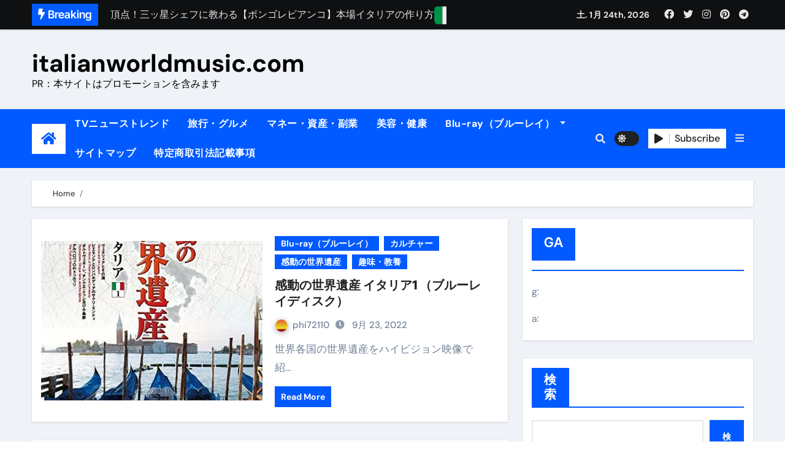

--- FILE ---
content_type: text/html; charset=UTF-8
request_url: https://italianworldmusic.com/category/%E6%84%9F%E5%8B%95%E3%81%AE%E4%B8%96%E7%95%8C%E9%81%BA%E7%94%A3/
body_size: 29249
content:
<!DOCTYPE html>
<html lang="ja">
<head>
<!-- wexal_pst_init.js does not exist -->
<!-- engagement_delay.js does not exist -->
<!-- proxy.php does not exists -->
<link rel="dns-prefetch" href="//secure.gravatar.com/">
<link rel="preconnect" href="//secure.gravatar.com/">
<link rel="dns-prefetch" href="//accaii.com/">
<link rel="dns-prefetch" href="//pagead2.googlesyndication.com/">
<meta charset="UTF-8">
<meta name="viewport" content="width=device-width, initial-scale=1">
<link rel="profile" href="http://gmpg.org/xfn/11">
<title>感動の世界遺産 &#8211; italianworldmusic.com</title>
<meta name='robots' content='max-image-preview:large'/>
<link rel="alternate" type="application/rss+xml" title="italianworldmusic.com &raquo; 感動の世界遺産 カテゴリーのフィード" href="https://italianworldmusic.com/category/%e6%84%9f%e5%8b%95%e3%81%ae%e4%b8%96%e7%95%8c%e9%81%ba%e7%94%a3/feed/"/>
<!-- italianworldmusic.com is managing ads with Advanced Ads 1.56.2 – https://wpadvancedads.com/ --><script id="itali-ready">
			window.advanced_ads_ready=function(e,a){a=a||"complete";var d=function(e){return"interactive"===a?"loading"!==e:"complete"===e};d(document.readyState)?e():document.addEventListener("readystatechange",(function(a){d(a.target.readyState)&&e()}),{once:"interactive"===a})},window.advanced_ads_ready_queue=window.advanced_ads_ready_queue||[];		</script>
<style id='wp-img-auto-sizes-contain-inline-css' type='text/css'>
img:is([sizes=auto i],[sizes^="auto," i]){contain-intrinsic-size:3000px 1500px}
/*# sourceURL=wp-img-auto-sizes-contain-inline-css */
</style>
<link rel='stylesheet' id='newsair-theme-fonts-css' href='https://italianworldmusic.com/wp-content/fonts/b3b915ec02e285af56f91dfd267a7f32.css?ver=20201110' type='text/css' media='all'/>
<style id='wp-block-library-inline-css' type='text/css'>
:root{--wp-block-synced-color:#7a00df;--wp-block-synced-color--rgb:122,0,223;--wp-bound-block-color:var(--wp-block-synced-color);--wp-editor-canvas-background:#ddd;--wp-admin-theme-color:#007cba;--wp-admin-theme-color--rgb:0,124,186;--wp-admin-theme-color-darker-10:#006ba1;--wp-admin-theme-color-darker-10--rgb:0,107,160.5;--wp-admin-theme-color-darker-20:#005a87;--wp-admin-theme-color-darker-20--rgb:0,90,135;--wp-admin-border-width-focus:2px}@media (min-resolution:192dpi){:root{--wp-admin-border-width-focus:1.5px}}.wp-element-button{cursor:pointer}:root .has-very-light-gray-background-color{background-color:#eee}:root .has-very-dark-gray-background-color{background-color:#313131}:root .has-very-light-gray-color{color:#eee}:root .has-very-dark-gray-color{color:#313131}:root .has-vivid-green-cyan-to-vivid-cyan-blue-gradient-background{background:linear-gradient(135deg,#00d084,#0693e3)}:root .has-purple-crush-gradient-background{background:linear-gradient(135deg,#34e2e4,#4721fb 50%,#ab1dfe)}:root .has-hazy-dawn-gradient-background{background:linear-gradient(135deg,#faaca8,#dad0ec)}:root .has-subdued-olive-gradient-background{background:linear-gradient(135deg,#fafae1,#67a671)}:root .has-atomic-cream-gradient-background{background:linear-gradient(135deg,#fdd79a,#004a59)}:root .has-nightshade-gradient-background{background:linear-gradient(135deg,#330968,#31cdcf)}:root .has-midnight-gradient-background{background:linear-gradient(135deg,#020381,#2874fc)}:root{--wp--preset--font-size--normal:16px;--wp--preset--font-size--huge:42px}.has-regular-font-size{font-size:1em}.has-larger-font-size{font-size:2.625em}.has-normal-font-size{font-size:var(--wp--preset--font-size--normal)}.has-huge-font-size{font-size:var(--wp--preset--font-size--huge)}.has-text-align-center{text-align:center}.has-text-align-left{text-align:left}.has-text-align-right{text-align:right}.has-fit-text{white-space:nowrap!important}#end-resizable-editor-section{display:none}.aligncenter{clear:both}.items-justified-left{justify-content:flex-start}.items-justified-center{justify-content:center}.items-justified-right{justify-content:flex-end}.items-justified-space-between{justify-content:space-between}.screen-reader-text{border:0;clip-path:inset(50%);height:1px;margin:-1px;overflow:hidden;padding:0;position:absolute;width:1px;word-wrap:normal!important}.screen-reader-text:focus{background-color:#ddd;clip-path:none;color:#444;display:block;font-size:1em;height:auto;left:5px;line-height:normal;padding:15px 23px 14px;text-decoration:none;top:5px;width:auto;z-index:100000}html :where(.has-border-color){border-style:solid}html :where([style*=border-top-color]){border-top-style:solid}html :where([style*=border-right-color]){border-right-style:solid}html :where([style*=border-bottom-color]){border-bottom-style:solid}html :where([style*=border-left-color]){border-left-style:solid}html :where([style*=border-width]){border-style:solid}html :where([style*=border-top-width]){border-top-style:solid}html :where([style*=border-right-width]){border-right-style:solid}html :where([style*=border-bottom-width]){border-bottom-style:solid}html :where([style*=border-left-width]){border-left-style:solid}html :where(img[class*=wp-image-]){height:auto;max-width:100%}:where(figure){margin:0 0 1em}html :where(.is-position-sticky){--wp-admin--admin-bar--position-offset:var(--wp-admin--admin-bar--height,0px)}@media screen and (max-width:600px){html :where(.is-position-sticky){--wp-admin--admin-bar--position-offset:0px}}

/*# sourceURL=wp-block-library-inline-css */
</style><style id='wp-block-heading-inline-css' type='text/css'>
h1:where(.wp-block-heading).has-background,h2:where(.wp-block-heading).has-background,h3:where(.wp-block-heading).has-background,h4:where(.wp-block-heading).has-background,h5:where(.wp-block-heading).has-background,h6:where(.wp-block-heading).has-background{padding:1.25em 2.375em}h1.has-text-align-left[style*=writing-mode]:where([style*=vertical-lr]),h1.has-text-align-right[style*=writing-mode]:where([style*=vertical-rl]),h2.has-text-align-left[style*=writing-mode]:where([style*=vertical-lr]),h2.has-text-align-right[style*=writing-mode]:where([style*=vertical-rl]),h3.has-text-align-left[style*=writing-mode]:where([style*=vertical-lr]),h3.has-text-align-right[style*=writing-mode]:where([style*=vertical-rl]),h4.has-text-align-left[style*=writing-mode]:where([style*=vertical-lr]),h4.has-text-align-right[style*=writing-mode]:where([style*=vertical-rl]),h5.has-text-align-left[style*=writing-mode]:where([style*=vertical-lr]),h5.has-text-align-right[style*=writing-mode]:where([style*=vertical-rl]),h6.has-text-align-left[style*=writing-mode]:where([style*=vertical-lr]),h6.has-text-align-right[style*=writing-mode]:where([style*=vertical-rl]){rotate:180deg}
/*# sourceURL=https://italianworldmusic.com/wp-includes/blocks/heading/style.min.css */
</style>
<style id='wp-block-latest-posts-inline-css' type='text/css'>
.wp-block-latest-posts{box-sizing:border-box}.wp-block-latest-posts.alignleft{margin-right:2em}.wp-block-latest-posts.alignright{margin-left:2em}.wp-block-latest-posts.wp-block-latest-posts__list{list-style:none}.wp-block-latest-posts.wp-block-latest-posts__list li{clear:both;overflow-wrap:break-word}.wp-block-latest-posts.is-grid{display:flex;flex-wrap:wrap}.wp-block-latest-posts.is-grid li{margin:0 1.25em 1.25em 0;width:100%}@media (min-width:600px){.wp-block-latest-posts.columns-2 li{width:calc(50% - .625em)}.wp-block-latest-posts.columns-2 li:nth-child(2n){margin-right:0}.wp-block-latest-posts.columns-3 li{width:calc(33.33333% - .83333em)}.wp-block-latest-posts.columns-3 li:nth-child(3n){margin-right:0}.wp-block-latest-posts.columns-4 li{width:calc(25% - .9375em)}.wp-block-latest-posts.columns-4 li:nth-child(4n){margin-right:0}.wp-block-latest-posts.columns-5 li{width:calc(20% - 1em)}.wp-block-latest-posts.columns-5 li:nth-child(5n){margin-right:0}.wp-block-latest-posts.columns-6 li{width:calc(16.66667% - 1.04167em)}.wp-block-latest-posts.columns-6 li:nth-child(6n){margin-right:0}}:root :where(.wp-block-latest-posts.is-grid){padding:0}:root :where(.wp-block-latest-posts.wp-block-latest-posts__list){padding-left:0}.wp-block-latest-posts__post-author,.wp-block-latest-posts__post-date{display:block;font-size:.8125em}.wp-block-latest-posts__post-excerpt,.wp-block-latest-posts__post-full-content{margin-bottom:1em;margin-top:.5em}.wp-block-latest-posts__featured-image a{display:inline-block}.wp-block-latest-posts__featured-image img{height:auto;max-width:100%;width:auto}.wp-block-latest-posts__featured-image.alignleft{float:left;margin-right:1em}.wp-block-latest-posts__featured-image.alignright{float:right;margin-left:1em}.wp-block-latest-posts__featured-image.aligncenter{margin-bottom:1em;text-align:center}
/*# sourceURL=https://italianworldmusic.com/wp-includes/blocks/latest-posts/style.min.css */
</style>
<style id='wp-block-search-inline-css' type='text/css'>
.wp-block-search__button{margin-left:10px;word-break:normal}.wp-block-search__button.has-icon{line-height:0}.wp-block-search__button svg{height:1.25em;min-height:24px;min-width:24px;width:1.25em;fill:currentColor;vertical-align:text-bottom}:where(.wp-block-search__button){border:1px solid #ccc;padding:6px 10px}.wp-block-search__inside-wrapper{display:flex;flex:auto;flex-wrap:nowrap;max-width:100%}.wp-block-search__label{width:100%}.wp-block-search.wp-block-search__button-only .wp-block-search__button{box-sizing:border-box;display:flex;flex-shrink:0;justify-content:center;margin-left:0;max-width:100%}.wp-block-search.wp-block-search__button-only .wp-block-search__inside-wrapper{min-width:0!important;transition-property:width}.wp-block-search.wp-block-search__button-only .wp-block-search__input{flex-basis:100%;transition-duration:.3s}.wp-block-search.wp-block-search__button-only.wp-block-search__searchfield-hidden,.wp-block-search.wp-block-search__button-only.wp-block-search__searchfield-hidden .wp-block-search__inside-wrapper{overflow:hidden}.wp-block-search.wp-block-search__button-only.wp-block-search__searchfield-hidden .wp-block-search__input{border-left-width:0!important;border-right-width:0!important;flex-basis:0;flex-grow:0;margin:0;min-width:0!important;padding-left:0!important;padding-right:0!important;width:0!important}:where(.wp-block-search__input){appearance:none;border:1px solid #949494;flex-grow:1;font-family:inherit;font-size:inherit;font-style:inherit;font-weight:inherit;letter-spacing:inherit;line-height:inherit;margin-left:0;margin-right:0;min-width:3rem;padding:8px;text-decoration:unset!important;text-transform:inherit}:where(.wp-block-search__button-inside .wp-block-search__inside-wrapper){background-color:#fff;border:1px solid #949494;box-sizing:border-box;padding:4px}:where(.wp-block-search__button-inside .wp-block-search__inside-wrapper) .wp-block-search__input{border:none;border-radius:0;padding:0 4px}:where(.wp-block-search__button-inside .wp-block-search__inside-wrapper) .wp-block-search__input:focus{outline:none}:where(.wp-block-search__button-inside .wp-block-search__inside-wrapper) :where(.wp-block-search__button){padding:4px 8px}.wp-block-search.aligncenter .wp-block-search__inside-wrapper{margin:auto}.wp-block[data-align=right] .wp-block-search.wp-block-search__button-only .wp-block-search__inside-wrapper{float:right}
/*# sourceURL=https://italianworldmusic.com/wp-includes/blocks/search/style.min.css */
</style>
<style id='wp-block-group-inline-css' type='text/css'>
.wp-block-group{box-sizing:border-box}:where(.wp-block-group.wp-block-group-is-layout-constrained){position:relative}
/*# sourceURL=https://italianworldmusic.com/wp-includes/blocks/group/style.min.css */
</style>
<style id='global-styles-inline-css' type='text/css'>
:root{--wp--preset--aspect-ratio--square: 1;--wp--preset--aspect-ratio--4-3: 4/3;--wp--preset--aspect-ratio--3-4: 3/4;--wp--preset--aspect-ratio--3-2: 3/2;--wp--preset--aspect-ratio--2-3: 2/3;--wp--preset--aspect-ratio--16-9: 16/9;--wp--preset--aspect-ratio--9-16: 9/16;--wp--preset--color--black: #000000;--wp--preset--color--cyan-bluish-gray: #abb8c3;--wp--preset--color--white: #ffffff;--wp--preset--color--pale-pink: #f78da7;--wp--preset--color--vivid-red: #cf2e2e;--wp--preset--color--luminous-vivid-orange: #ff6900;--wp--preset--color--luminous-vivid-amber: #fcb900;--wp--preset--color--light-green-cyan: #7bdcb5;--wp--preset--color--vivid-green-cyan: #00d084;--wp--preset--color--pale-cyan-blue: #8ed1fc;--wp--preset--color--vivid-cyan-blue: #0693e3;--wp--preset--color--vivid-purple: #9b51e0;--wp--preset--gradient--vivid-cyan-blue-to-vivid-purple: linear-gradient(135deg,rgb(6,147,227) 0%,rgb(155,81,224) 100%);--wp--preset--gradient--light-green-cyan-to-vivid-green-cyan: linear-gradient(135deg,rgb(122,220,180) 0%,rgb(0,208,130) 100%);--wp--preset--gradient--luminous-vivid-amber-to-luminous-vivid-orange: linear-gradient(135deg,rgb(252,185,0) 0%,rgb(255,105,0) 100%);--wp--preset--gradient--luminous-vivid-orange-to-vivid-red: linear-gradient(135deg,rgb(255,105,0) 0%,rgb(207,46,46) 100%);--wp--preset--gradient--very-light-gray-to-cyan-bluish-gray: linear-gradient(135deg,rgb(238,238,238) 0%,rgb(169,184,195) 100%);--wp--preset--gradient--cool-to-warm-spectrum: linear-gradient(135deg,rgb(74,234,220) 0%,rgb(151,120,209) 20%,rgb(207,42,186) 40%,rgb(238,44,130) 60%,rgb(251,105,98) 80%,rgb(254,248,76) 100%);--wp--preset--gradient--blush-light-purple: linear-gradient(135deg,rgb(255,206,236) 0%,rgb(152,150,240) 100%);--wp--preset--gradient--blush-bordeaux: linear-gradient(135deg,rgb(254,205,165) 0%,rgb(254,45,45) 50%,rgb(107,0,62) 100%);--wp--preset--gradient--luminous-dusk: linear-gradient(135deg,rgb(255,203,112) 0%,rgb(199,81,192) 50%,rgb(65,88,208) 100%);--wp--preset--gradient--pale-ocean: linear-gradient(135deg,rgb(255,245,203) 0%,rgb(182,227,212) 50%,rgb(51,167,181) 100%);--wp--preset--gradient--electric-grass: linear-gradient(135deg,rgb(202,248,128) 0%,rgb(113,206,126) 100%);--wp--preset--gradient--midnight: linear-gradient(135deg,rgb(2,3,129) 0%,rgb(40,116,252) 100%);--wp--preset--font-size--small: 13px;--wp--preset--font-size--medium: 20px;--wp--preset--font-size--large: 36px;--wp--preset--font-size--x-large: 42px;--wp--preset--spacing--20: 0.44rem;--wp--preset--spacing--30: 0.67rem;--wp--preset--spacing--40: 1rem;--wp--preset--spacing--50: 1.5rem;--wp--preset--spacing--60: 2.25rem;--wp--preset--spacing--70: 3.38rem;--wp--preset--spacing--80: 5.06rem;--wp--preset--shadow--natural: 6px 6px 9px rgba(0, 0, 0, 0.2);--wp--preset--shadow--deep: 12px 12px 50px rgba(0, 0, 0, 0.4);--wp--preset--shadow--sharp: 6px 6px 0px rgba(0, 0, 0, 0.2);--wp--preset--shadow--outlined: 6px 6px 0px -3px rgb(255, 255, 255), 6px 6px rgb(0, 0, 0);--wp--preset--shadow--crisp: 6px 6px 0px rgb(0, 0, 0);}:where(.is-layout-flex){gap: 0.5em;}:where(.is-layout-grid){gap: 0.5em;}body .is-layout-flex{display: flex;}.is-layout-flex{flex-wrap: wrap;align-items: center;}.is-layout-flex > :is(*, div){margin: 0;}body .is-layout-grid{display: grid;}.is-layout-grid > :is(*, div){margin: 0;}:where(.wp-block-columns.is-layout-flex){gap: 2em;}:where(.wp-block-columns.is-layout-grid){gap: 2em;}:where(.wp-block-post-template.is-layout-flex){gap: 1.25em;}:where(.wp-block-post-template.is-layout-grid){gap: 1.25em;}.has-black-color{color: var(--wp--preset--color--black) !important;}.has-cyan-bluish-gray-color{color: var(--wp--preset--color--cyan-bluish-gray) !important;}.has-white-color{color: var(--wp--preset--color--white) !important;}.has-pale-pink-color{color: var(--wp--preset--color--pale-pink) !important;}.has-vivid-red-color{color: var(--wp--preset--color--vivid-red) !important;}.has-luminous-vivid-orange-color{color: var(--wp--preset--color--luminous-vivid-orange) !important;}.has-luminous-vivid-amber-color{color: var(--wp--preset--color--luminous-vivid-amber) !important;}.has-light-green-cyan-color{color: var(--wp--preset--color--light-green-cyan) !important;}.has-vivid-green-cyan-color{color: var(--wp--preset--color--vivid-green-cyan) !important;}.has-pale-cyan-blue-color{color: var(--wp--preset--color--pale-cyan-blue) !important;}.has-vivid-cyan-blue-color{color: var(--wp--preset--color--vivid-cyan-blue) !important;}.has-vivid-purple-color{color: var(--wp--preset--color--vivid-purple) !important;}.has-black-background-color{background-color: var(--wp--preset--color--black) !important;}.has-cyan-bluish-gray-background-color{background-color: var(--wp--preset--color--cyan-bluish-gray) !important;}.has-white-background-color{background-color: var(--wp--preset--color--white) !important;}.has-pale-pink-background-color{background-color: var(--wp--preset--color--pale-pink) !important;}.has-vivid-red-background-color{background-color: var(--wp--preset--color--vivid-red) !important;}.has-luminous-vivid-orange-background-color{background-color: var(--wp--preset--color--luminous-vivid-orange) !important;}.has-luminous-vivid-amber-background-color{background-color: var(--wp--preset--color--luminous-vivid-amber) !important;}.has-light-green-cyan-background-color{background-color: var(--wp--preset--color--light-green-cyan) !important;}.has-vivid-green-cyan-background-color{background-color: var(--wp--preset--color--vivid-green-cyan) !important;}.has-pale-cyan-blue-background-color{background-color: var(--wp--preset--color--pale-cyan-blue) !important;}.has-vivid-cyan-blue-background-color{background-color: var(--wp--preset--color--vivid-cyan-blue) !important;}.has-vivid-purple-background-color{background-color: var(--wp--preset--color--vivid-purple) !important;}.has-black-border-color{border-color: var(--wp--preset--color--black) !important;}.has-cyan-bluish-gray-border-color{border-color: var(--wp--preset--color--cyan-bluish-gray) !important;}.has-white-border-color{border-color: var(--wp--preset--color--white) !important;}.has-pale-pink-border-color{border-color: var(--wp--preset--color--pale-pink) !important;}.has-vivid-red-border-color{border-color: var(--wp--preset--color--vivid-red) !important;}.has-luminous-vivid-orange-border-color{border-color: var(--wp--preset--color--luminous-vivid-orange) !important;}.has-luminous-vivid-amber-border-color{border-color: var(--wp--preset--color--luminous-vivid-amber) !important;}.has-light-green-cyan-border-color{border-color: var(--wp--preset--color--light-green-cyan) !important;}.has-vivid-green-cyan-border-color{border-color: var(--wp--preset--color--vivid-green-cyan) !important;}.has-pale-cyan-blue-border-color{border-color: var(--wp--preset--color--pale-cyan-blue) !important;}.has-vivid-cyan-blue-border-color{border-color: var(--wp--preset--color--vivid-cyan-blue) !important;}.has-vivid-purple-border-color{border-color: var(--wp--preset--color--vivid-purple) !important;}.has-vivid-cyan-blue-to-vivid-purple-gradient-background{background: var(--wp--preset--gradient--vivid-cyan-blue-to-vivid-purple) !important;}.has-light-green-cyan-to-vivid-green-cyan-gradient-background{background: var(--wp--preset--gradient--light-green-cyan-to-vivid-green-cyan) !important;}.has-luminous-vivid-amber-to-luminous-vivid-orange-gradient-background{background: var(--wp--preset--gradient--luminous-vivid-amber-to-luminous-vivid-orange) !important;}.has-luminous-vivid-orange-to-vivid-red-gradient-background{background: var(--wp--preset--gradient--luminous-vivid-orange-to-vivid-red) !important;}.has-very-light-gray-to-cyan-bluish-gray-gradient-background{background: var(--wp--preset--gradient--very-light-gray-to-cyan-bluish-gray) !important;}.has-cool-to-warm-spectrum-gradient-background{background: var(--wp--preset--gradient--cool-to-warm-spectrum) !important;}.has-blush-light-purple-gradient-background{background: var(--wp--preset--gradient--blush-light-purple) !important;}.has-blush-bordeaux-gradient-background{background: var(--wp--preset--gradient--blush-bordeaux) !important;}.has-luminous-dusk-gradient-background{background: var(--wp--preset--gradient--luminous-dusk) !important;}.has-pale-ocean-gradient-background{background: var(--wp--preset--gradient--pale-ocean) !important;}.has-electric-grass-gradient-background{background: var(--wp--preset--gradient--electric-grass) !important;}.has-midnight-gradient-background{background: var(--wp--preset--gradient--midnight) !important;}.has-small-font-size{font-size: var(--wp--preset--font-size--small) !important;}.has-medium-font-size{font-size: var(--wp--preset--font-size--medium) !important;}.has-large-font-size{font-size: var(--wp--preset--font-size--large) !important;}.has-x-large-font-size{font-size: var(--wp--preset--font-size--x-large) !important;}
/*# sourceURL=global-styles-inline-css */
</style>
<style id='classic-theme-styles-inline-css' type='text/css'>
/*! This file is auto-generated */
.wp-block-button__link{color:#fff;background-color:#32373c;border-radius:9999px;box-shadow:none;text-decoration:none;padding:calc(.667em + 2px) calc(1.333em + 2px);font-size:1.125em}.wp-block-file__button{background:#32373c;color:#fff;text-decoration:none}
/*# sourceURL=/wp-includes/css/classic-themes.min.css */
</style>
<link rel='stylesheet' id='rpt_front_style-css' href='https://italianworldmusic.com/wp-content/plugins/related-posts-thumbnails/assets/css/front.css?ver=1.9.0' type='text/css' media='all'/>
<link rel='stylesheet' id='diypro-youtuner-post-css-css' href='https://italianworldmusic.com/wp-content/plugins/youtuner/style/diypro_youtuner_post.css?ver=6.9' type='text/css' media='all'/>
<link rel='stylesheet' id='ez-toc-css' href='https://italianworldmusic.com/wp-content/plugins/easy-table-of-contents/assets/css/screen.min.css?ver=2.0.53' type='text/css' media='all'/>
<style id='ez-toc-inline-css' type='text/css'>
div#ez-toc-container p.ez-toc-title {font-size: 120%;}div#ez-toc-container p.ez-toc-title {font-weight: 500;}div#ez-toc-container ul li {font-size: 95%;}div#ez-toc-container nav ul ul li ul li {font-size: 90%!important;}
.ez-toc-container-direction {direction: ltr;}.ez-toc-counter ul{counter-reset: item ;}.ez-toc-counter nav ul li a::before {content: counters(item, ".", decimal) ". ";display: inline-block;counter-increment: item;flex-grow: 0;flex-shrink: 0;margin-right: .2em; float: left; }.ez-toc-widget-direction {direction: ltr;}.ez-toc-widget-container ul{counter-reset: item ;}.ez-toc-widget-container nav ul li a::before {content: counters(item, ".", decimal) ". ";display: inline-block;counter-increment: item;flex-grow: 0;flex-shrink: 0;margin-right: .2em; float: left; }
/*# sourceURL=ez-toc-inline-css */
</style>
<link rel='stylesheet' id='yyi_rinker_stylesheet-css' href='https://italianworldmusic.com/wp-content/plugins/yyi-rinker/css/style.css?v=1.11.1&#038;ver=6.9' type='text/css' media='all'/>
<link rel='stylesheet' id='all-css-css' href='https://italianworldmusic.com/wp-content/themes/newsair/css/all.css?ver=6.9' type='text/css' media='all'/>
<link rel='stylesheet' id='dark-css' href='https://italianworldmusic.com/wp-content/themes/newsair/css/colors/dark.css?ver=6.9' type='text/css' media='all'/>
<link rel='stylesheet' id='default-css' href='https://italianworldmusic.com/wp-content/themes/newsair/css/colors/default.css?ver=6.9' type='text/css' media='all'/>
<link rel='stylesheet' id='bootstrap-css' href='https://italianworldmusic.com/wp-content/themes/newsair/css/bootstrap.css?ver=6.9' type='text/css' media='all'/>
<link rel='stylesheet' id='newsair-style-css' href='https://italianworldmusic.com/wp-content/themes/newsair/style.css?ver=6.9' type='text/css' media='all'/>
<link rel='stylesheet' id='swiper-bundle-css-css' href='https://italianworldmusic.com/wp-content/themes/newsair/css/swiper-bundle.css?ver=6.9' type='text/css' media='all'/>
<link rel='stylesheet' id='smartmenus-css' href='https://italianworldmusic.com/wp-content/themes/newsair/css/jquery.smartmenus.bootstrap.css?ver=6.9' type='text/css' media='all'/>
<link rel='stylesheet' id='animate-css' href='https://italianworldmusic.com/wp-content/themes/newsair/css/animate.css?ver=6.9' type='text/css' media='all'/>
<link rel='stylesheet' id='wp-associate-post-r2-css' href='https://italianworldmusic.com/wp-content/plugins/wp-associate-post-r2/css/skin-standard.css?ver=5.0.0' type='text/css' media='all'/>
<script type="text/javascript" src="https://italianworldmusic.com/wp-includes/js/jquery/jquery.min.js?ver=3.7.1" id="jquery-core-js"></script>
<script type="text/javascript" src="https://italianworldmusic.com/wp-includes/js/jquery/jquery-migrate.min.js?ver=3.4.1" id="jquery-migrate-js"></script>
<script type="text/javascript" id="ez-toc-scroll-scriptjs-js-after">
/* <![CDATA[ */
jQuery(document).ready(function(){document.querySelectorAll(".ez-toc-section").forEach(t=>{t.setAttribute("ez-toc-data-id","#"+decodeURI(t.getAttribute("id")))}),jQuery("a.ez-toc-link").click(function(){let t=jQuery(this).attr("href"),e=jQuery("#wpadminbar"),i=0;30>30&&(i=30),e.length&&(i+=e.height()),jQuery('[ez-toc-data-id="'+decodeURI(t)+'"]').length>0&&(i=jQuery('[ez-toc-data-id="'+decodeURI(t)+'"]').offset().top-i),jQuery("html, body").animate({scrollTop:i},500)})});
//# sourceURL=ez-toc-scroll-scriptjs-js-after
/* ]]> */
</script>
<script type="text/javascript" src="https://italianworldmusic.com/wp-content/themes/newsair/js/navigation.js?ver=6.9" id="newsair-navigation-js"></script>
<script type="text/javascript" src="https://italianworldmusic.com/wp-content/themes/newsair/js/bootstrap.js?ver=6.9" id="bootstrap_script-js"></script>
<script type="text/javascript" src="https://italianworldmusic.com/wp-content/themes/newsair/js/swiper-bundle.js?ver=6.9" id="swiper-bundle-js"></script>
<script type="text/javascript" src="https://italianworldmusic.com/wp-content/themes/newsair/js/hc-sticky.js?ver=6.9" id="sticky-js-js"></script>
<script type="text/javascript" src="https://italianworldmusic.com/wp-content/themes/newsair/js/jquery.sticky.js?ver=6.9" id="sticky-header-js-js"></script>
<script type="text/javascript" src="https://italianworldmusic.com/wp-content/themes/newsair/js/jquery.smartmenus.js?ver=6.9" id="smartmenus-js-js"></script>
<script type="text/javascript" src="https://italianworldmusic.com/wp-content/themes/newsair/js/jquery.smartmenus.bootstrap.js?ver=6.9" id="bootstrap-smartmenus-js-js"></script>
<link rel="alternate" title="JSON" type="application/json" href="https://italianworldmusic.com/wp-json/wp/v2/categories/1107"/>
<meta name="generator" content="WordPress 6.9"/>
<link rel="stylesheet" href="https://italianworldmusic.com/wp-content/plugins/count-per-day/counter.css" type="text/css"/>
<style>
			#related_posts_thumbnails li{
				border-right: 1px solid #dddddd;
				background-color: #ffffff			}
			#related_posts_thumbnails li:hover{
				background-color: #eeeeee;
			}
			.relpost_content{
				font-size:	12px;
				color: 		#333333;
			}
			.relpost-block-single{
				background-color: #ffffff;
				border-right: 1px solid  #dddddd;
				border-left: 1px solid  #dddddd;
				margin-right: -1px;
			}
			.relpost-block-single:hover{
				background-color: #eeeeee;
			}
		</style>
<script type="text/javascript">
        function nxsPostToFav(obj){ obj.preventDefault;
            var k = obj.target.split("-"); var nt = k[0]; var ii = k[1];  var pid = k[2];
            var data = {  action:'nxs_snap_aj', nxsact: 'manPost', nt:nt, id: pid, nid: ii, et_load_builder_modules:1, _wpnonce: 'b705e715db'};
            jQuery('#nxsFavNoticeCnt').html('<p> Posting... </p>'); jQuery('#nxsFavNotice').modal({ fadeDuration: 50 });
            jQuery.post('https://italianworldmusic.com/wp-admin/admin-ajax.php', data, function(response) { if (response=='') response = 'Message Posted';
                jQuery('#nxsFavNoticeCnt').html('<p> ' + response + '</p>' +'<input type="button"  onclick="jQuery.modal.close();" class="bClose" value="Close" />');
            });
        }
    </script><style>
.yyi-rinker-images {
    display: flex;
    justify-content: center;
    align-items: center;
    position: relative;

}
div.yyi-rinker-image img.yyi-rinker-main-img.hidden {
    display: none;
}

.yyi-rinker-images-arrow {
    cursor: pointer;
    position: absolute;
    top: 50%;
    display: block;
    margin-top: -11px;
    opacity: 0.6;
    width: 22px;
}

.yyi-rinker-images-arrow-left{
    left: -10px;
}
.yyi-rinker-images-arrow-right{
    right: -10px;
}

.yyi-rinker-images-arrow-left.hidden {
    display: none;
}

.yyi-rinker-images-arrow-right.hidden {
    display: none;
}
div.yyi-rinker-contents.yyi-rinker-design-tate  div.yyi-rinker-box{
    flex-direction: column;
}

div.yyi-rinker-contents.yyi-rinker-design-slim div.yyi-rinker-box .yyi-rinker-links {
    flex-direction: column;
}

div.yyi-rinker-contents.yyi-rinker-design-slim div.yyi-rinker-info {
    width: 100%;
}

div.yyi-rinker-contents.yyi-rinker-design-slim .yyi-rinker-title {
    text-align: center;
}

div.yyi-rinker-contents.yyi-rinker-design-slim .yyi-rinker-links {
    text-align: center;
}
div.yyi-rinker-contents.yyi-rinker-design-slim .yyi-rinker-image {
    margin: auto;
}

div.yyi-rinker-contents.yyi-rinker-design-slim div.yyi-rinker-info ul.yyi-rinker-links li {
	align-self: stretch;
}
div.yyi-rinker-contents.yyi-rinker-design-slim div.yyi-rinker-box div.yyi-rinker-info {
	padding: 0;
}
div.yyi-rinker-contents.yyi-rinker-design-slim div.yyi-rinker-box {
	flex-direction: column;
	padding: 14px 5px 0;
}

.yyi-rinker-design-slim div.yyi-rinker-box div.yyi-rinker-info {
	text-align: center;
}

.yyi-rinker-design-slim div.price-box span.price {
	display: block;
}

div.yyi-rinker-contents.yyi-rinker-design-slim div.yyi-rinker-info div.yyi-rinker-title a{
	font-size:16px;
}

div.yyi-rinker-contents.yyi-rinker-design-slim ul.yyi-rinker-links li.amazonkindlelink:before,  div.yyi-rinker-contents.yyi-rinker-design-slim ul.yyi-rinker-links li.amazonlink:before,  div.yyi-rinker-contents.yyi-rinker-design-slim ul.yyi-rinker-links li.rakutenlink:before, div.yyi-rinker-contents.yyi-rinker-design-slim ul.yyi-rinker-links li.yahoolink:before, div.yyi-rinker-contents.yyi-rinker-design-slim ul.yyi-rinker-links li.mercarilink:before {
	font-size:12px;
}

div.yyi-rinker-contents.yyi-rinker-design-slim ul.yyi-rinker-links li a {
	font-size: 13px;
}
.entry-content ul.yyi-rinker-links li {
	padding: 0;
}

div.yyi-rinker-contents .yyi-rinker-attention.attention_desing_right_ribbon {
    width: 89px;
    height: 91px;
    position: absolute;
    top: -1px;
    right: -1px;
    left: auto;
    overflow: hidden;
}

div.yyi-rinker-contents .yyi-rinker-attention.attention_desing_right_ribbon span {
    display: inline-block;
    width: 146px;
    position: absolute;
    padding: 4px 0;
    left: -13px;
    top: 12px;
    text-align: center;
    font-size: 12px;
    line-height: 24px;
    -webkit-transform: rotate(45deg);
    transform: rotate(45deg);
    box-shadow: 0 1px 3px rgba(0, 0, 0, 0.2);
}

div.yyi-rinker-contents .yyi-rinker-attention.attention_desing_right_ribbon {
    background: none;
}
.yyi-rinker-attention.attention_desing_right_ribbon .yyi-rinker-attention-after,
.yyi-rinker-attention.attention_desing_right_ribbon .yyi-rinker-attention-before{
display:none;
}
div.yyi-rinker-use-right_ribbon div.yyi-rinker-title {
    margin-right: 2rem;
}

				</style><style type="text/css" id="custom-background-css">
    .wrapper { background-color: #}
</style>
<style>
  .bs-blog-post p:nth-of-type(1)::first-letter {
    display: none;
}
</style>
<style>
.bs-header-main {
  background-image: url("https://italianworldmusic.com/wp-content/themes/newsair/images/head-back.jpg" );
}
</style>
<style>
  .bs-default .bs-header-main .inner{
    background-color:  }
  </style>
<style>
  .bs-default .bs-header-main .inner, .bs-headthree .bs-header-main .inner{ 
    height:px; 
  }

  @media (max-width:991px) {
    .bs-default .bs-header-main .inner, .bs-headthree .bs-header-main .inner{ 
      height:px; 
    }
  }
  @media (max-width:576px) {
    .bs-default .bs-header-main .inner, .bs-headthree .bs-header-main .inner{ 
      height:px; 
    }
  }
</style>
<style type="text/css">.broken_link, a.broken_link {
	text-decoration: line-through;
}</style> <style type="text/css">
            
        .site-title a,
        .site-description {
            color: #000;
        }

        .site-branding-text .site-title a {
                font-size: 40px;
            }

            @media (max-width: 991.98px)  {
                .site-branding-text .site-title a {
                    font-size: 35px;

                }
            }

            @media (max-width: 575.98px) {
                .site-branding-text .site-title a {
                    font-size: 30px;

                }
            }

        </style>
<!-- ## NXS/OG ## --><!-- ## NXSOGTAGS ## --><!-- ## NXS/OG ## -->
<link rel='stylesheet' id='modal-css' href='https://italianworldmusic.com/wp-content/plugins/social-networks-auto-poster-facebook-twitter-g/js-css/jquery.modal.min.css?ver=4.3.25' type='text/css' media='all'/>
</head>
<body class="archive category category-1107 wp-theme-newsair wide hfeed  ta-hide-date-author-in-list aa-prefix-itali-">
<div id="page" class="site">
<a class="skip-link screen-reader-text" href="#content">
Skip to content</a>
<!--wrapper-->
<div class="wrapper" id="custom-background-css">
<!--==================== TOP BAR ====================-->
<div class="sidenav offcanvas offcanvas-end" tabindex="-1" id="offcanvasExample" aria-labelledby="offcanvasExampleLabel">
<div class="offcanvas-header">
<h5 class="offcanvas-title" id="offcanvasExampleLabel"> </h5>
<span class="btn_close" data-bs-dismiss="offcanvas" aria-label="Close"><i class="fas fa-times"></i></span>
</div>
<div class="offcanvas-body">
<ul class="nav navbar-nav sm sm-vertical"><li class="nav-item menu-item "><a class="nav-link " href="https://italianworldmusic.com/" title="Home">Home</a></li><li class="nav-item menu-item page_item dropdown page-item-93335"><a class="nav-link" href="https://italianworldmusic.com/amazon-trend-analysis-202503/">Amazon売れ筋商品リスト分析</a></li><li class="nav-item menu-item page_item dropdown page-item-27864"><a class="nav-link" href="https://italianworldmusic.com/%e3%82%b5%e3%82%a4%e3%83%88%e3%83%9e%e3%83%83%e3%83%97/">サイトマップ</a></li><li class="nav-item menu-item page_item dropdown page-item-93814"><a class="nav-link" href="https://italianworldmusic.com/pikakichi-top10-books/">ピカキチ叢書 売れ筋ランキングTOP10作品</a></li><li class="nav-item menu-item page_item dropdown page-item-27866"><a class="nav-link" href="https://italianworldmusic.com/%e7%89%b9%e5%ae%9a%e5%95%86%e5%8f%96%e5%bc%95%e6%b3%95%e8%a8%98%e8%bc%89%e4%ba%8b%e9%a0%85/">特定商取引法記載事項</a></li></ul>
</div>
</div>
<!--header-->
<header class="bs-default">
<!--/top-bar-->
<div class="bs-head-detail d-none d-lg-block">
<div class="container">
<div class="row align-items-center">
<div class="col-md-7 col-xs-12">
<div class="mg-latest-news">
<!-- mg-latest-news -->
<div class="bn_title">
<h5 class="title"><i class="fas fa-bolt"></i><span>Breaking</span></h5>
</div>
<!-- mg-latest-news_slider -->
<div class="mg-latest-news-slider bs swiper-container">
<div class="swiper-wrapper">
<div class="swiper-slide">
<a href="https://italianworldmusic.com/%e3%83%91%e3%83%aa%e3%81%a7%e3%81%ae%e3%82%b9%e3%83%aa%e5%af%be%e7%ad%96%f0%9f%87%ab%f0%9f%87%b7-%e6%b5%b7%e5%a4%96%e6%97%85%e8%a1%8c-%e3%82%b9%e3%83%aa%e5%af%be%e7%ad%96/">
<span>パリでのスリ対策&#x1f1eb;&#x1f1f7; #海外旅行 #スリ対策</span>
</a>
</div>
<div class="swiper-slide">
<a href="https://italianworldmusic.com/%e9%a0%82%e7%82%b9%ef%bc%81%e4%b8%89%e3%83%83%e6%98%9f%e3%82%b7%e3%82%a7%e3%83%95%e3%81%ab%e6%95%99%e3%82%8f%e3%82%8b%e3%80%90%e3%83%9c%e3%83%b3%e3%82%b4%e3%83%ac%e3%83%93%e3%82%a2%e3%83%b3%e3%82%b3/">
<span>頂点！三ッ星シェフに教わる【ボンゴレビアンコ】本場イタリアの作り方&#x1f1ee;&#x1f1f9;</span>
</a>
</div>
<div class="swiper-slide">
<a href="https://italianworldmusic.com/%e9%a3%9f%e3%83%ac%e3%83%9d%e6%bd%9c%e5%85%a5%ef%bc%81%e6%b5%b7%e3%81%ae%e8%a6%8b%e3%81%88%e3%82%8b%e3%80%90%e4%b8%89%e3%81%a4%e6%98%9f%e3%83%ac%e3%82%b9%e3%83%88%e3%83%a9%e3%83%b3%e3%80%91%ef%bd%9c/">
<span>食レポ潜入！海の見える【三つ星レストラン】｜絶景のイタリア料理体験&#x1f1ee;&#x1f1f9;</span>
</a>
</div>
<div class="swiper-slide">
<a href="https://italianworldmusic.com/%e3%82%a4%e3%82%bf%e3%83%aa%e3%82%a2%e6%9a%ae%e3%82%89%e3%81%97%e3%80%90%e3%83%91%e3%82%b9%e3%82%bf%e4%b8%96%e7%95%8c%e4%b8%80%e5%bc%93%e5%89%8a%e3%82%b7%e3%82%a7%e3%83%95%e3%80%91%e5%8c%97%e3%82%a4/">
<span>イタリア暮らし【パスタ世界一弓削シェフ】北イタリア料理を食べながら語りあう夜</span>
</a>
</div>
<div class="swiper-slide">
<a href="https://italianworldmusic.com/%e3%80%902025%e5%b9%b4%e6%9c%80%e7%b5%82%e5%96%b6%e6%a5%ad%e6%97%a5%e5%af%86%e7%9d%80%e5%8b%95%e7%94%bb%e3%80%91%e3%82%a4%e3%82%bf%e3%83%aa%e3%82%a2%e6%96%99%e7%90%86%e5%ba%97regalo/">
<span>【2025年最終営業日密着動画】イタリア料理店”Regalo”のランチ&amp;ディナー営業ルーティン</span>
</a>
</div>
<div class="swiper-slide">
<a href="https://italianworldmusic.com/frontier-super-sale-2026-guide-0110/">
<span>FRONTIER スーパーセール2026 完全攻略ガイド 今こそ買い時！ゲーミングPC・高性能BTOを最安で手に入れる方法</span>
</a>
</div>
<div class="swiper-slide">
<a href="https://italianworldmusic.com/pebblebee-imazing-perfect-security-20260110/">
<span>なくす不安と消える恐怖をゼロにする時代へ Pebblebee × iMazing で完成する「究極のスマホ防衛システム」完全ガイド</span>
</a>
</div>
<div class="swiper-slide">
<a href="https://italianworldmusic.com/english-brain-30days-20260110/">
<span>英語が「聞こえる・分かる・話せる」に変わる30日間 ― 科学的メソッドで英語脳を作る完全ガイド</span>
</a>
</div>
<div class="swiper-slide">
<a href="https://italianworldmusic.com/overseas-tour-sale-guide-airtrip-asia-hawaii-20260109/">
<span>【海外ツアー完全ガイド】アジア最安1万円台＆ハワイ朝食付き割引まで網羅 ― “失敗せずに選ぶ”実践大全</span>
</a>
</div>
<div class="swiper-slide">
<a href="https://italianworldmusic.com/%e8%a1%9d%e6%92%83%ef%bc%81%ef%bd%9c%e3%82%a4%e3%82%bf%e3%83%aa%e3%82%a2%e4%ba%ba%e3%81%ab%e6%95%99%e3%82%8f%e3%81%a3%e3%81%9f%e3%82%ac%e3%83%81%e3%81%ae%e3%80%90%e9%ad%9a%e4%bb%8b%e5%87%ba%e6%b1%81/">
<span>衝撃！｜イタリア人に教わったガチの【魚介出汁】#shorts</span>
</a>
</div>
<div class="swiper-slide">
<a href="https://italianworldmusic.com/%e3%82%ab%e3%82%aa%e3%82%b9%ef%bd%9c%e5%88%9d%e3%82%81%e3%81%a6%e3%81%ae%e3%80%90%e5%a4%a9%e4%b8%bc%e3%80%91%e3%82%a4%e3%82%bf%e3%83%aa%e3%82%a2%e4%ba%ba%e3%82%b7%e3%82%a7%e3%83%95%e3%81%ab%e8%b3%84/">
<span>カオス｜初めての【天丼】イタリア人シェフに賄い天丼食べさせてみた</span>
</a>
</div>
<div class="swiper-slide">
<a href="https://italianworldmusic.com/muumuu-domain-lolipop-homepage-seisaku-20251231/">
<span>ドメイン取得からホームページ完成まで。ムームードメインなら“全部まとめて”安心スタート</span>
</a>
</div>
<div class="swiper-slide">
<a href="https://italianworldmusic.com/%e3%83%91%e3%82%b9%e3%82%bf%e7%95%8c%e3%81%ab%e8%a1%9d%e6%92%83%ef%bd%9c%e6%98%9f%e3%81%a4%e3%81%8d%e3%82%b7%e3%82%a7%e3%83%95%e3%81%ab%e6%95%99%e3%82%8f%e3%82%8b%e3%80%90%e3%82%ab%e3%83%ab%e3%83%9c/">
<span>パスタ界に衝撃｜星つきシェフに教わる【カルボナーラ】が衝撃でした。</span>
</a>
</div>
<div class="swiper-slide">
<a href="https://italianworldmusic.com/kaimaki-super-guide-warm-sleep-20251229/">
<span>かいまき（掻巻き）超完全ガイド｜“着る布団”で肩・首・足元の冷えを根こそぎ防ぐ！素材別おすすめ・選び方・洗い方・Q&amp;Aまで</span>
</a>
</div>
<div class="swiper-slide">
<a href="https://italianworldmusic.com/kakebuton-guide-20251228-thinsulate-down-allseason/">
<span>【最新版】掛け布団の選び方“完全攻略”｜シンサレート・羽毛・人工羽毛・調温・吸湿発熱…あなたの寝室に最適解を出す快眠ガイド</span>
</a>
</div>
<div class="swiper-slide">
<a href="https://italianworldmusic.com/assist-stepper-guide-long-20251227/">
<span>【アシストステッパー】ハンドル付き・筋力アシスト・ツイスト・天然木まで徹底分類！室内で“足腰と体幹”を育てる選び方＆続け方ガイド</span>
</a>
</div>
<div class="swiper-slide">
<a href="https://italianworldmusic.com/airtrip-2026-new-year-sale-complete-guide-20251227/">
<span>【2026年最新保存版】エアトリ超新春セール＆セット割完全攻略ガイド｜海外・国内旅行を最安値で実現する究極の旅術</span>
</a>
</div>
<div class="swiper-slide">
<a href="https://italianworldmusic.com/coronavirus-complete-guide-20251226/">
<span>コロナウイルス完全解説ガイド ― 正しく知ることが、最大の感染対策になる ―</span>
</a>
</div>
<div class="swiper-slide">
<a href="https://italianworldmusic.com/n_600orsb7010/">
<span>背徳令嬢? ノーカットHDマスター版【BD-R付数量限定版】</span>
</a>
</div>
<div class="swiper-slide">
<a href="https://italianworldmusic.com/inmist-mist-supplement-guide-vitamin-20251226/">
<span>「3秒で整う、新しい栄養補給」　飲むミスト（IN MIST）とは何か──「飲む」という行為を再定義する新しいサプリ体験</span>
</a>
</div>
<div class="swiper-slide">
<a href="https://italianworldmusic.com/n_638ivbd1347/">
<span>ぼくは怖くない （ブルーレイディスク）</span>
</a>
</div>
<div class="swiper-slide">
<a href="https://italianworldmusic.com/n_650ors7211/">
<span>背徳令嬢 HDマスター版＆背徳令嬢? ノーカットHDマスター版BOX</span>
</a>
</div>
<div class="swiper-slide">
<a href="https://italianworldmusic.com/n_650ors7474/">
<span>背徳令嬢? ノーカットHDマスター版</span>
</a>
</div>
<div class="swiper-slide">
<a href="https://italianworldmusic.com/%e6%97%85%e8%a1%8c%e5%85%88%e3%81%a7%e4%bd%bf%e3%81%88%e3%82%8b%e6%b4%97%e6%bf%af%e3%82%b0%e3%83%83%e3%82%ba%e3%80%80%e6%97%85%e8%a1%8c%e3%82%b0%e3%83%83%e3%82%ba-%e6%97%85%e8%a1%8cvlog-%e6%b5%b7/">
<span>旅行先で使える洗濯グッズ　#旅行グッズ #旅行vlog #海外旅行</span>
</a>
</div>
<div class="swiper-slide">
<a href="https://italianworldmusic.com/magnetic-necklace-guide-20251221/">
<span>磁気ネックレスは「首に着けるだけ」じゃない。日常の“重だるさ”を軽くする選択肢</span>
</a>
</div>
<div class="swiper-slide">
<a href="https://italianworldmusic.com/gloves-guide-smartphone-warm-waterproof-work-20251221/">
<span>【最新】手袋の選び方 完全ガイド｜スマホ対応・防寒・撥水・作業用（ニトリル/ビニール）まで目的別に失敗しない</span>
</a>
</div>
<div class="swiper-slide">
<a href="https://italianworldmusic.com/electric-shaver-complete-guide-20251221/">
<span>電気カミソリ完全ガイド｜深剃り・肌へのやさしさ・防水・充電方式まで失敗しない選び方</span>
</a>
</div>
<div class="swiper-slide">
<a href="https://italianworldmusic.com/hearing-aid-selection-guide-complete-20251221/">
<span>補聴器の選び方 完全ガイド｜集音器との違い・タイプ別比較・価格の考え方・失敗しないチェックリスト（高齢者にも）</span>
</a>
</div>
<div class="swiper-slide">
<a href="https://italianworldmusic.com/tsumekiri-guide-premium-nipper-electric-20251219/">
<span>失敗しない「爪切り」完全ガイド：高級クリッパー・ニッパー・電動まで、硬い爪／巻き爪／飛び散り対策の選び方</span>
</a>
</div>
<div class="swiper-slide">
<a href="https://italianworldmusic.com/kani-complete-guide-zuwai-taraba-portion-20251219/">
<span>失敗しない「カニ」完全ガイド：ズワイ・タラバ・ポーション・カット済みの選び方と、年末年始に“満足度MAX”で食べるコツ</span>
</a>
</div>
</div>
</div>
<!-- // mg-latest-news_slider -->
</div>
</div>
<!--/col-md-6-->
<div class="col-md-5 col-xs-12">
<div class="d-flex flex-wrap align-items-center justify-content-end">
<div class="top-date ms-1">
<span class="day">
土. 1月 24th, 2026 </span>
</div>
<ul class="bs-social d-flex justify-content-center justify-content-lg-end">
<li>
<a href="#">
<i class="fab fa-facebook"></i>
</a>
</li>
<li>
<a href="#">
<i class="fab fa-twitter"></i>
</a>
</li>
<li>
<a href="#">
<i class="fab fa-instagram"></i>
</a>
</li>
<li>
<a href="#">
<i class="fab fa-pinterest"></i>
</a>
</li>
<li>
<a href="#">
<i class="fab fa-telegram"></i>
</a>
</li>
</ul>
</div>
</div>
<!--/col-md-6-->
</div>
</div>
</div>
<!--/top-bar-->
<div class="clearfix"></div>
<!-- Main Menu Area-->
<!-- Main Menu Area-->
<div class="bs-header-main">
<div class="inner responsive">
<div class="container">
<div class="row align-items-center">
<div class="navbar-header col-lg-4 text-start d-none d-lg-block">
<div class="site-branding-text">
<p class="site-title"> <a href="https://italianworldmusic.com/" rel="home">italianworldmusic.com</a></p>
<p class="site-description">PR：本サイトはプロモーションを含みます</p>
</div>
</div>
</div>
</div>
</div>
</div>
<!-- /Main Menu Area-->
<!-- /Main Menu Area-->
<div class="bs-menu-full sticky-header">
<div class="container">
<nav class="navbar navbar-expand-lg navbar-wp">
<!-- Home Icon -->
<div class="active homebtn home d-none d-lg-flex">
<a class="title" title="Home" href="https://italianworldmusic.com">
<span class='fas fa-home'></span>
</a>
</div>
<!-- /Home Icon -->
<!-- Mobile Header -->
<div class="m-header align-items-center justify-content-justify">
<!-- navbar-toggle -->
<!-- navbar-toggle -->
<button class="navbar-toggler x collapsed" type="button" data-bs-toggle="collapse" data-bs-target="#navbar-wp" aria-controls="navbar-wp" aria-expanded="false" aria-label="Toggle navigation">
<span class="icon-bar"></span>
<span class="icon-bar"></span>
<span class="icon-bar"></span>
</button>
<div class="navbar-header">
<div class="site-branding-text">
<p class="site-title"> <a href="https://italianworldmusic.com/" rel="home">italianworldmusic.com</a></p>
<p class="site-description">PR：本サイトはプロモーションを含みます</p>
</div>
</div>
<div class="right-nav">
<!-- /navbar-toggle -->
<a class="msearch ml-auto" data-bs-target="#exampleModal" href="#" data-bs-toggle="modal">
<i class="fa fa-search"></i>
</a>
</div>
</div>
<!-- /Mobile Header -->
<div class="collapse navbar-collapse" id="navbar-wp">
<ul id="menu-menu" class="me-auto nav navbar-nav"><li id="menu-item-85878" class="menu-item menu-item-type-taxonomy menu-item-object-category menu-item-85878"><a class="nav-link" title="TVニューストレンド" href="https://italianworldmusic.com/category/tv%e3%83%8b%e3%83%a5%e3%83%bc%e3%82%b9%e3%83%88%e3%83%ac%e3%83%b3%e3%83%89/">TVニューストレンド</a></li>
<li id="menu-item-84872" class="menu-item menu-item-type-taxonomy menu-item-object-category menu-item-84872"><a class="nav-link" title="旅行・グルメ" href="https://italianworldmusic.com/category/%e6%97%85%e8%a1%8c%e3%83%bb%e3%82%b0%e3%83%ab%e3%83%a1/">旅行・グルメ</a></li>
<li id="menu-item-84873" class="menu-item menu-item-type-taxonomy menu-item-object-category menu-item-84873"><a class="nav-link" title="マネー・資産・副業" href="https://italianworldmusic.com/category/%e3%83%9e%e3%83%8d%e3%83%bc%e3%83%bb%e8%b3%87%e7%94%a3%e3%83%bb%e5%89%af%e6%a5%ad/">マネー・資産・副業</a></li>
<li id="menu-item-84874" class="menu-item menu-item-type-taxonomy menu-item-object-category menu-item-84874"><a class="nav-link" title="美容・健康" href="https://italianworldmusic.com/category/%e7%be%8e%e5%ae%b9%e3%83%bb%e5%81%a5%e5%ba%b7/">美容・健康</a></li>
<li id="menu-item-84870" class="menu-item menu-item-type-taxonomy menu-item-object-category menu-item-has-children menu-item-84870 dropdown"><a class="nav-link" title="Blu-ray（ブルーレイ）" href="https://italianworldmusic.com/category/blu-ray%ef%bc%88%e3%83%96%e3%83%ab%e3%83%bc%e3%83%ac%e3%82%a4%ef%bc%89/" data-toggle="dropdown" class="dropdown-toggle">Blu-ray（ブルーレイ） </a>
<ul role="menu" class=" dropdown-menu">
<li id="menu-item-84875" class="menu-item menu-item-type-taxonomy menu-item-object-category menu-item-84875"><a class="dropdown-item" title="クラシック" href="https://italianworldmusic.com/category/%e3%82%af%e3%83%a9%e3%82%b7%e3%83%83%e3%82%af/">クラシック</a></li>
<li id="menu-item-84871" class="menu-item menu-item-type-taxonomy menu-item-object-category menu-item-84871"><a class="dropdown-item" title="ドラマ" href="https://italianworldmusic.com/category/%e3%83%89%e3%83%a9%e3%83%9e/">ドラマ</a></li>
</ul>
</li>
<li id="menu-item-87038" class="menu-item menu-item-type-post_type menu-item-object-page menu-item-87038"><a class="nav-link" title="サイトマップ" href="https://italianworldmusic.com/%e3%82%b5%e3%82%a4%e3%83%88%e3%83%9e%e3%83%83%e3%83%97/">サイトマップ</a></li>
<li id="menu-item-87037" class="menu-item menu-item-type-post_type menu-item-object-page menu-item-87037"><a class="nav-link" title="特定商取引法記載事項" href="https://italianworldmusic.com/%e7%89%b9%e5%ae%9a%e5%95%86%e5%8f%96%e5%bc%95%e6%b3%95%e8%a8%98%e8%bc%89%e4%ba%8b%e9%a0%85/">特定商取引法記載事項</a></li>
</ul> </div>
<!-- Right nav -->
<div class="desk-header right-nav pl-3 ml-auto my-2 my-lg-0 position-relative align-items-center">
<a class="msearch" data-bs-target="#exampleModal" href="#" data-bs-toggle="modal">
<i class="fa fa-search"></i>
</a>
<label class="switch" for="switch">
<input type="checkbox" name="theme" id="switch">
<span class="slider"></span>
</label>
<a rel="noreferrer noopener" href="#" class="subscribe-btn" target="_blank">
<i class="fas fa-play"></i>
<span>Subscribe</span> </a>
<!-- Off Canvas -->
<span class="mneu-sidebar offcbtn d-none d-lg-block" data-bs-toggle="offcanvas" data-bs-target="#offcanvasExample" role="button" aria-controls="offcanvas-start" aria-expanded="false">
<i class="fas fa-bars"></i>
</span>
<!-- /Off Canvas -->
</div>
<!-- /Right nav -->
</div>
</nav> <!-- /Navigation -->
</div>
</header>
<!--/header-->
<main id="content" class="archive-class">
<div class="container">
<!--row-->
<div class="row">
<!--==================== Breadcrumb section ====================-->
<div class="bs-breadcrumb-section">
<div class="overlay">
<div class="container">
<div class="row">
<nav aria-label="breadcrumb">
<ol class="breadcrumb">
<div role="navigation" aria-label="Breadcrumbs" class="breadcrumb-trail breadcrumbs" itemprop="breadcrumb"><ul class="breadcrumb trail-items" itemscope itemtype="http://schema.org/BreadcrumbList"><meta name="numberOfItems" content="2"/><meta name="itemListOrder" content="Ascending"/><li itemprop="itemListElement breadcrumb-item itemscope itemtype=" http: schema.org ListItem" class="trail-item breadcrumb-item trail-begin"><a href="https://italianworldmusic.com/" rel="home" itemprop="item"><span itemprop="name">Home</span></a><meta itemprop="position" content="1"/></li><li itemprop="itemListElement breadcrumb-item itemscope itemtype=" http: schema.org ListItem" class="trail-item breadcrumb-item trail-end"><meta itemprop="position" content="2"/></li></ul></div>
</ol>
</nav>
</div>
</div>
</div>
</div>
<!--col-lg-8-->
<div class="col-lg-8 content-right">
<div class="row">
<div id="post-82352" class="post-82352 post type-post status-publish format-standard has-post-thumbnail hentry category-blu-ray category-1106 category-1107 category-857 tag-1108">
<!--col-md-12-->
<div class="col-md-12 fadeInDown wow" data-wow-delay="0.1s">
<!-- bs-posts-sec-inner -->
<div class="bs-blog-post list-blog">
<div class="bs-blog-thumb lg back-img" style="background-image: url('https://italianworldmusic.com/wp-content/uploads/2022/09/n_697whbd13001pl.jpg');">
<a href="https://italianworldmusic.com/n_697whbd13001/" class="link-div"></a>
</div>
<article class="small col">
<div class="bs-blog-category">
<a href="https://italianworldmusic.com/category/blu-ray%ef%bc%88%e3%83%96%e3%83%ab%e3%83%bc%e3%83%ac%e3%82%a4%ef%bc%89/" style="background-color:#005aff" id="category_950_color">
Blu-ray（ブルーレイ） </a>
<a href="https://italianworldmusic.com/category/%e3%82%ab%e3%83%ab%e3%83%81%e3%83%a3%e3%83%bc/" style="background-color:#005aff" id="category_1106_color">
カルチャー </a>
<a href="https://italianworldmusic.com/category/%e6%84%9f%e5%8b%95%e3%81%ae%e4%b8%96%e7%95%8c%e9%81%ba%e7%94%a3/" style="background-color:#005aff" id="category_1107_color">
感動の世界遺産 </a>
<a href="https://italianworldmusic.com/category/%e8%b6%a3%e5%91%b3%e3%83%bb%e6%95%99%e9%a4%8a/" style="background-color:#005aff" id="category_857_color">
趣味・教養 </a>
</div>
<h4 class="title"><a href="https://italianworldmusic.com/n_697whbd13001/">感動の世界遺産 イタリア1 （ブルーレイディスク）</a></h4>
<div class="bs-blog-meta">
<span class="bs-author"><a class="auth" href="https://italianworldmusic.com/author/phi72110/"> <img alt='' src='https://secure.gravatar.com/avatar/e9f51b1efe0c73e6f8c8110cce0fa47e1605abea3dbaeb9efa59282f3febcb64?s=150&#038;d=mm&#038;r=g' srcset='https://secure.gravatar.com/avatar/e9f51b1efe0c73e6f8c8110cce0fa47e1605abea3dbaeb9efa59282f3febcb64?s=300&#038;d=mm&#038;r=g 2x' class='avatar avatar-150 photo' height='150' width='150' decoding='async'/>phi72110</a> </span>
<span class="bs-blog-date">
<a href="https://italianworldmusic.com/2022/09/"><time datetime="">9月 23, 2022</time></a>
</span>
</div>
<p>世界各国の世界遺産をハイビジョン映像で紹&hellip;</p>
<a href="https://italianworldmusic.com/n_697whbd13001/" class="more-link">Read More</a>
</article>
</div>
<!-- // bs-posts-sec block_6 -->
</div> <!--col-md-12-->
<div class="col-md-12 fadeInDown wow" data-wow-delay="0.1s">
<!-- bs-posts-sec-inner -->
<div class="bs-blog-post list-blog">
<div class="bs-blog-thumb lg back-img" style="background-image: url('https://italianworldmusic.com/wp-content/uploads/2022/09/n_697whbd13002pl.jpg');">
<a href="https://italianworldmusic.com/n_697whbd13002/" class="link-div"></a>
</div>
<article class="small col">
<div class="bs-blog-category">
<a href="https://italianworldmusic.com/category/blu-ray%ef%bc%88%e3%83%96%e3%83%ab%e3%83%bc%e3%83%ac%e3%82%a4%ef%bc%89/" style="background-color:#005aff" id="category_950_color">
Blu-ray（ブルーレイ） </a>
<a href="https://italianworldmusic.com/category/%e3%82%ab%e3%83%ab%e3%83%81%e3%83%a3%e3%83%bc/" style="background-color:#005aff" id="category_1106_color">
カルチャー </a>
<a href="https://italianworldmusic.com/category/%e6%84%9f%e5%8b%95%e3%81%ae%e4%b8%96%e7%95%8c%e9%81%ba%e7%94%a3/" style="background-color:#005aff" id="category_1107_color">
感動の世界遺産 </a>
<a href="https://italianworldmusic.com/category/%e8%b6%a3%e5%91%b3%e3%83%bb%e6%95%99%e9%a4%8a/" style="background-color:#005aff" id="category_857_color">
趣味・教養 </a>
</div>
<h4 class="title"><a href="https://italianworldmusic.com/n_697whbd13002/">感動の世界遺産 イタリア2 （ブルーレイディスク）</a></h4>
<div class="bs-blog-meta">
<span class="bs-author"><a class="auth" href="https://italianworldmusic.com/author/phi72110/"> <img alt='' src='https://secure.gravatar.com/avatar/e9f51b1efe0c73e6f8c8110cce0fa47e1605abea3dbaeb9efa59282f3febcb64?s=150&#038;d=mm&#038;r=g' srcset='https://secure.gravatar.com/avatar/e9f51b1efe0c73e6f8c8110cce0fa47e1605abea3dbaeb9efa59282f3febcb64?s=300&#038;d=mm&#038;r=g 2x' class='avatar avatar-150 photo' height='150' width='150' decoding='async'/>phi72110</a> </span>
<span class="bs-blog-date">
<a href="https://italianworldmusic.com/2022/09/"><time datetime="">9月 23, 2022</time></a>
</span>
</div>
<p>世界各国の世界遺産をハイビジョン映像で紹&hellip;</p>
<a href="https://italianworldmusic.com/n_697whbd13002/" class="more-link">Read More</a>
</article>
</div>
<!-- // bs-posts-sec block_6 -->
</div> <!--col-md-12-->
<div class="col-md-12 fadeInDown wow" data-wow-delay="0.1s">
<!-- bs-posts-sec-inner -->
<div class="bs-blog-post list-blog">
<div class="bs-blog-thumb lg back-img" style="background-image: url('https://italianworldmusic.com/wp-content/uploads/2022/09/n_697whbd13022pl.jpg');">
<a href="https://italianworldmusic.com/n_697whbd13022/" class="link-div"></a>
</div>
<article class="small col">
<div class="bs-blog-category">
<a href="https://italianworldmusic.com/category/blu-ray%ef%bc%88%e3%83%96%e3%83%ab%e3%83%bc%e3%83%ac%e3%82%a4%ef%bc%89/" style="background-color:#005aff" id="category_950_color">
Blu-ray（ブルーレイ） </a>
<a href="https://italianworldmusic.com/category/%e6%84%9f%e5%8b%95%e3%81%ae%e4%b8%96%e7%95%8c%e9%81%ba%e7%94%a3/" style="background-color:#005aff" id="category_1107_color">
感動の世界遺産 </a>
<a href="https://italianworldmusic.com/category/%e6%97%85%e8%a1%8c%e8%a8%98%e3%83%bb%e7%b4%80%e8%a1%8c/" style="background-color:#005aff" id="category_1113_color">
旅行記・紀行 </a>
<a href="https://italianworldmusic.com/category/%e8%b6%a3%e5%91%b3%e3%83%bb%e6%95%99%e9%a4%8a/" style="background-color:#005aff" id="category_857_color">
趣味・教養 </a>
</div>
<h4 class="title"><a href="https://italianworldmusic.com/n_697whbd13022/">感動の世界遺産 イタリア3 （ブルーレイディスク）</a></h4>
<div class="bs-blog-meta">
<span class="bs-author"><a class="auth" href="https://italianworldmusic.com/author/phi72110/"> <img alt='' src='https://secure.gravatar.com/avatar/e9f51b1efe0c73e6f8c8110cce0fa47e1605abea3dbaeb9efa59282f3febcb64?s=150&#038;d=mm&#038;r=g' srcset='https://secure.gravatar.com/avatar/e9f51b1efe0c73e6f8c8110cce0fa47e1605abea3dbaeb9efa59282f3febcb64?s=300&#038;d=mm&#038;r=g 2x' class='avatar avatar-150 photo' height='150' width='150' decoding='async'/>phi72110</a> </span>
<span class="bs-blog-date">
<a href="https://italianworldmusic.com/2022/09/"><time datetime="">9月 23, 2022</time></a>
</span>
</div>
<p>各国の世界遺産をハイビジョン映像で紹介す&hellip;</p>
<a href="https://italianworldmusic.com/n_697whbd13022/" class="more-link">Read More</a>
</article>
</div>
<!-- // bs-posts-sec block_6 -->
</div> <!--col-md-12-->
<div class="col-md-12 fadeInDown wow" data-wow-delay="0.1s">
<!-- bs-posts-sec-inner -->
<div class="bs-blog-post list-blog">
<div class="bs-blog-thumb lg back-img" style="background-image: url('https://italianworldmusic.com/wp-content/uploads/2022/09/n_697whbd13033pl.jpg');">
<a href="https://italianworldmusic.com/n_697whbd13033/" class="link-div"></a>
</div>
<article class="small col">
<div class="bs-blog-category">
<a href="https://italianworldmusic.com/category/blu-ray%ef%bc%88%e3%83%96%e3%83%ab%e3%83%bc%e3%83%ac%e3%82%a4%ef%bc%89/" style="background-color:#005aff" id="category_950_color">
Blu-ray（ブルーレイ） </a>
<a href="https://italianworldmusic.com/category/%e3%82%ab%e3%83%ab%e3%83%81%e3%83%a3%e3%83%bc/" style="background-color:#005aff" id="category_1106_color">
カルチャー </a>
<a href="https://italianworldmusic.com/category/%e6%84%9f%e5%8b%95%e3%81%ae%e4%b8%96%e7%95%8c%e9%81%ba%e7%94%a3/" style="background-color:#005aff" id="category_1107_color">
感動の世界遺産 </a>
<a href="https://italianworldmusic.com/category/%e8%b6%a3%e5%91%b3%e3%83%bb%e6%95%99%e9%a4%8a/" style="background-color:#005aff" id="category_857_color">
趣味・教養 </a>
</div>
<h4 class="title"><a href="https://italianworldmusic.com/n_697whbd13033/">感動の世界遺産 イタリア4 （ブルーレイディスク）</a></h4>
<div class="bs-blog-meta">
<span class="bs-author"><a class="auth" href="https://italianworldmusic.com/author/phi72110/"> <img alt='' src='https://secure.gravatar.com/avatar/e9f51b1efe0c73e6f8c8110cce0fa47e1605abea3dbaeb9efa59282f3febcb64?s=150&#038;d=mm&#038;r=g' srcset='https://secure.gravatar.com/avatar/e9f51b1efe0c73e6f8c8110cce0fa47e1605abea3dbaeb9efa59282f3febcb64?s=300&#038;d=mm&#038;r=g 2x' class='avatar avatar-150 photo' height='150' width='150' loading='lazy' decoding='async'/>phi72110</a> </span>
<span class="bs-blog-date">
<a href="https://italianworldmusic.com/2022/09/"><time datetime="">9月 22, 2022</time></a>
</span>
</div>
<p>各国の世界遺産をハイビジョン映像で紹介す&hellip;</p>
<a href="https://italianworldmusic.com/n_697whbd13033/" class="more-link">Read More</a>
</article>
</div>
<!-- // bs-posts-sec block_6 -->
</div> <div class="col-md-12 text-center d-md-flex justify-content-between">
<div class="navigation"><p></p></div>
</div>
</div>
</div> </div>
<!--/col-lg-8-->
<!--col-lg-4-->
<aside class="col-lg-4 sidebar-right">
<div id="sidebar-right" class="bs-sidebar bs-sticky">
<div id="text-3" class="bs-widget widget_text"><div class="bs-widget-title"><h2 class="title">GA</h2></div>	<div class="textwidget"><p>g:</p>
<p><script async src="https://pagead2.googlesyndication.com/pagead/js/adsbygoogle.js?client=ca-pub-5650381684450614" crossorigin="anonymous"></script></p>
<p>a:</p>
<p><script src="//accaii.com/pikakichi2015/script.js" async="async"></script><noscript><br/>
<img decoding="async" src="//accaii.com/pikakichi2015/script?guid=on"/><br/>
</noscript></p>
</div>
</div><div id="block-2" class="bs-widget widget_block widget_search"><form role="search" method="get" action="https://italianworldmusic.com/" class="wp-block-search__button-outside wp-block-search__text-button wp-block-search"><label class="wp-block-search__label" for="wp-block-search__input-1">検索</label><div class="wp-block-search__inside-wrapper"><input class="wp-block-search__input" id="wp-block-search__input-1" placeholder="" value="" type="search" name="s" required /><button aria-label="検索" class="wp-block-search__button wp-element-button" type="submit">検索</button></div></form></div><div id="block-3" class="bs-widget widget_block"><div class="wp-block-group"><div class="wp-block-group__inner-container is-layout-flow wp-block-group-is-layout-flow"><h2 class="wp-block-heading">最近の投稿</h2><ul class="wp-block-latest-posts__list wp-block-latest-posts"><li><a class="wp-block-latest-posts__post-title" href="https://italianworldmusic.com/%e3%83%91%e3%83%aa%e3%81%a7%e3%81%ae%e3%82%b9%e3%83%aa%e5%af%be%e7%ad%96%f0%9f%87%ab%f0%9f%87%b7-%e6%b5%b7%e5%a4%96%e6%97%85%e8%a1%8c-%e3%82%b9%e3%83%aa%e5%af%be%e7%ad%96/">パリでのスリ対策&#x1f1eb;&#x1f1f7; #海外旅行 #スリ対策</a></li>
<li><a class="wp-block-latest-posts__post-title" href="https://italianworldmusic.com/%e9%a0%82%e7%82%b9%ef%bc%81%e4%b8%89%e3%83%83%e6%98%9f%e3%82%b7%e3%82%a7%e3%83%95%e3%81%ab%e6%95%99%e3%82%8f%e3%82%8b%e3%80%90%e3%83%9c%e3%83%b3%e3%82%b4%e3%83%ac%e3%83%93%e3%82%a2%e3%83%b3%e3%82%b3/">頂点！三ッ星シェフに教わる【ボンゴレビアンコ】本場イタリアの作り方&#x1f1ee;&#x1f1f9;</a></li>
<li><a class="wp-block-latest-posts__post-title" href="https://italianworldmusic.com/%e9%a3%9f%e3%83%ac%e3%83%9d%e6%bd%9c%e5%85%a5%ef%bc%81%e6%b5%b7%e3%81%ae%e8%a6%8b%e3%81%88%e3%82%8b%e3%80%90%e4%b8%89%e3%81%a4%e6%98%9f%e3%83%ac%e3%82%b9%e3%83%88%e3%83%a9%e3%83%b3%e3%80%91%ef%bd%9c/">食レポ潜入！海の見える【三つ星レストラン】｜絶景のイタリア料理体験&#x1f1ee;&#x1f1f9;</a></li>
<li><a class="wp-block-latest-posts__post-title" href="https://italianworldmusic.com/%e3%82%a4%e3%82%bf%e3%83%aa%e3%82%a2%e6%9a%ae%e3%82%89%e3%81%97%e3%80%90%e3%83%91%e3%82%b9%e3%82%bf%e4%b8%96%e7%95%8c%e4%b8%80%e5%bc%93%e5%89%8a%e3%82%b7%e3%82%a7%e3%83%95%e3%80%91%e5%8c%97%e3%82%a4/">イタリア暮らし【パスタ世界一弓削シェフ】北イタリア料理を食べながら語りあう夜</a></li>
<li><a class="wp-block-latest-posts__post-title" href="https://italianworldmusic.com/%e3%80%902025%e5%b9%b4%e6%9c%80%e7%b5%82%e5%96%b6%e6%a5%ad%e6%97%a5%e5%af%86%e7%9d%80%e5%8b%95%e7%94%bb%e3%80%91%e3%82%a4%e3%82%bf%e3%83%aa%e3%82%a2%e6%96%99%e7%90%86%e5%ba%97regalo/">【2025年最終営業日密着動画】イタリア料理店”Regalo”のランチ&amp;ディナー営業ルーティン</a></li>
</ul></div></div></div><div id="countperday_popular_posts_widget-2" class="bs-widget widget_countperday_popular_posts_widget"><div class="bs-widget-title"><h2 class="title">人気記事</h2></div><small>最も訪問者が多かった記事 10 件 (過去 28 日間)</small><ul class="cpd_front_list"><li><a href="https://italianworldmusic.com?p=84645">ヤクザVSマフィア （期間限定）</a> <b>1045</b></li>
<li><a href="https://italianworldmusic.com?p=88701">LOGUUN（ログーン） 評判・メリットから悪い口コミ・デメリットまで!!</a> <b>135</b></li>
<li><a href="https://italianworldmusic.com?p=90453">デザインの自由を手に入れよう - WordPressテーマがあなたの創造力をウェブ世界に解き放つ！　</a> <b>40</b></li>
<li><a href="https://italianworldmusic.com?p=93335">Amazon売れ筋商品リスト分析</a> <b>40</b></li>
<li><a href="https://italianworldmusic.com?p=86465">news zero</a> <b>40</b></li>
<li><a href="https://italianworldmusic.com?p=27864">サイトマップ</a> <b>35</b></li>
<li><a href="https://italianworldmusic.com?p=93814">ピカキチ叢書 売れ筋ランキングTOP10作品</a> <b>33</b></li>
<li><a href="https://italianworldmusic.com?p=94660">かいまき（掻巻き）超完全ガイド｜“着る布団”で肩・首・足元の冷えを根こそぎ防ぐ！素材別おすすめ・選び方・洗い方・Q&amp;Aまで</a> <b>29</b></li>
<li><a href="https://italianworldmusic.com?p=27866">特定商取引法記載事項</a> <b>23</b></li>
<li><a href="https://italianworldmusic.com?p=94650">【アシストステッパー】ハンドル付き・筋力アシスト・ツイスト・天然木まで徹底分類！室内で“足腰と体幹”を育てる選び方＆続け方ガイド</a> <b>22</b></li>
</ul></div><div id="text-4" class="bs-widget widget_text"><div class="bs-widget-title"><h2 class="title">HB</h2></div>	<div class="textwidget"><div style="height:480px;"><script src="//accaii.com/pikakichi2015/widget.js" async></script></div>
</div>
</div><div id="archives-2" class="bs-widget widget_archive"><div class="bs-widget-title"><h2 class="title">アーカイブ</h2></div>	<label class="screen-reader-text" for="archives-dropdown-2">アーカイブ</label>
<select id="archives-dropdown-2" name="archive-dropdown">
<option value="">月を選択</option>
<option value='https://italianworldmusic.com/2026/01/'> 2026年1月 &nbsp;(11)</option>
<option value='https://italianworldmusic.com/2025/12/'> 2025年12月 &nbsp;(38)</option>
<option value='https://italianworldmusic.com/2025/11/'> 2025年11月 &nbsp;(21)</option>
<option value='https://italianworldmusic.com/2025/10/'> 2025年10月 &nbsp;(21)</option>
<option value='https://italianworldmusic.com/2025/09/'> 2025年9月 &nbsp;(23)</option>
<option value='https://italianworldmusic.com/2025/08/'> 2025年8月 &nbsp;(31)</option>
<option value='https://italianworldmusic.com/2025/07/'> 2025年7月 &nbsp;(45)</option>
<option value='https://italianworldmusic.com/2025/06/'> 2025年6月 &nbsp;(15)</option>
<option value='https://italianworldmusic.com/2025/05/'> 2025年5月 &nbsp;(14)</option>
<option value='https://italianworldmusic.com/2025/04/'> 2025年4月 &nbsp;(2)</option>
<option value='https://italianworldmusic.com/2025/03/'> 2025年3月 &nbsp;(28)</option>
<option value='https://italianworldmusic.com/2025/02/'> 2025年2月 &nbsp;(53)</option>
<option value='https://italianworldmusic.com/2025/01/'> 2025年1月 &nbsp;(8)</option>
<option value='https://italianworldmusic.com/2024/12/'> 2024年12月 &nbsp;(17)</option>
<option value='https://italianworldmusic.com/2024/11/'> 2024年11月 &nbsp;(11)</option>
<option value='https://italianworldmusic.com/2024/10/'> 2024年10月 &nbsp;(1)</option>
<option value='https://italianworldmusic.com/2024/09/'> 2024年9月 &nbsp;(1)</option>
<option value='https://italianworldmusic.com/2024/08/'> 2024年8月 &nbsp;(8)</option>
<option value='https://italianworldmusic.com/2024/07/'> 2024年7月 &nbsp;(24)</option>
<option value='https://italianworldmusic.com/2024/06/'> 2024年6月 &nbsp;(39)</option>
<option value='https://italianworldmusic.com/2024/05/'> 2024年5月 &nbsp;(48)</option>
<option value='https://italianworldmusic.com/2024/04/'> 2024年4月 &nbsp;(35)</option>
<option value='https://italianworldmusic.com/2024/03/'> 2024年3月 &nbsp;(28)</option>
<option value='https://italianworldmusic.com/2024/02/'> 2024年2月 &nbsp;(51)</option>
<option value='https://italianworldmusic.com/2024/01/'> 2024年1月 &nbsp;(49)</option>
<option value='https://italianworldmusic.com/2023/12/'> 2023年12月 &nbsp;(80)</option>
<option value='https://italianworldmusic.com/2023/11/'> 2023年11月 &nbsp;(117)</option>
<option value='https://italianworldmusic.com/2023/10/'> 2023年10月 &nbsp;(151)</option>
<option value='https://italianworldmusic.com/2023/09/'> 2023年9月 &nbsp;(72)</option>
<option value='https://italianworldmusic.com/2023/08/'> 2023年8月 &nbsp;(50)</option>
<option value='https://italianworldmusic.com/2023/07/'> 2023年7月 &nbsp;(85)</option>
<option value='https://italianworldmusic.com/2023/06/'> 2023年6月 &nbsp;(65)</option>
<option value='https://italianworldmusic.com/2023/05/'> 2023年5月 &nbsp;(20)</option>
<option value='https://italianworldmusic.com/2023/04/'> 2023年4月 &nbsp;(152)</option>
<option value='https://italianworldmusic.com/2023/03/'> 2023年3月 &nbsp;(1386)</option>
<option value='https://italianworldmusic.com/2023/02/'> 2023年2月 &nbsp;(41)</option>
<option value='https://italianworldmusic.com/2023/01/'> 2023年1月 &nbsp;(45)</option>
<option value='https://italianworldmusic.com/2022/12/'> 2022年12月 &nbsp;(88)</option>
<option value='https://italianworldmusic.com/2022/11/'> 2022年11月 &nbsp;(291)</option>
<option value='https://italianworldmusic.com/2022/10/'> 2022年10月 &nbsp;(533)</option>
<option value='https://italianworldmusic.com/2022/09/'> 2022年9月 &nbsp;(449)</option>
<option value='https://italianworldmusic.com/2022/08/'> 2022年8月 &nbsp;(100)</option>
<option value='https://italianworldmusic.com/2022/07/'> 2022年7月 &nbsp;(10)</option>
<option value='https://italianworldmusic.com/2022/06/'> 2022年6月 &nbsp;(4)</option>
<option value='https://italianworldmusic.com/2022/05/'> 2022年5月 &nbsp;(4)</option>
<option value='https://italianworldmusic.com/2022/04/'> 2022年4月 &nbsp;(73)</option>
<option value='https://italianworldmusic.com/2022/03/'> 2022年3月 &nbsp;(81)</option>
<option value='https://italianworldmusic.com/2022/02/'> 2022年2月 &nbsp;(53)</option>
</select>
<script type="text/javascript">
/* <![CDATA[ */

( ( dropdownId ) => {
	const dropdown = document.getElementById( dropdownId );
	function onSelectChange() {
		setTimeout( () => {
			if ( 'escape' === dropdown.dataset.lastkey ) {
				return;
			}
			if ( dropdown.value ) {
				document.location.href = dropdown.value;
			}
		}, 250 );
	}
	function onKeyUp( event ) {
		if ( 'Escape' === event.key ) {
			dropdown.dataset.lastkey = 'escape';
		} else {
			delete dropdown.dataset.lastkey;
		}
	}
	function onClick() {
		delete dropdown.dataset.lastkey;
	}
	dropdown.addEventListener( 'keyup', onKeyUp );
	dropdown.addEventListener( 'click', onClick );
	dropdown.addEventListener( 'change', onSelectChange );
})( "archives-dropdown-2" );

//# sourceURL=WP_Widget_Archives%3A%3Awidget
/* ]]> */
</script>
</div><div id="categories-2" class="bs-widget widget_categories"><div class="bs-widget-title"><h2 class="title">カテゴリー</h2></div><form action="https://italianworldmusic.com" method="get"><label class="screen-reader-text" for="cat">カテゴリー</label><select name='cat' id='cat' class='postform'>
<option value='-1'>カテゴリーを選択</option>
<option class="level-0" value="3799">000人&nbsp;&nbsp;(1)</option>
<option class="level-0" value="3043">1/64&nbsp;&nbsp;(1)</option>
<option class="level-0" value="3044">1stイメージ・デビュー作&nbsp;&nbsp;(1)</option>
<option class="level-0" value="984">2.5次元&nbsp;&nbsp;(2)</option>
<option class="level-0" value="1202">3D&nbsp;&nbsp;(1)</option>
<option class="level-0" value="9">405クレンジングコンディショナー&nbsp;&nbsp;(1)</option>
<option class="level-0" value="1112">4K&nbsp;&nbsp;(2)</option>
<option class="level-0" value="2954">4K液晶テレビ&nbsp;&nbsp;(1)</option>
<option class="level-0" value="3547">5月記念日&nbsp;&nbsp;(1)</option>
<option class="level-0" value="4141">7月の大災害&nbsp;&nbsp;(1)</option>
<option class="level-0" value="4492">AIO&nbsp;&nbsp;(1)</option>
<option class="level-0" value="3837">Air Tag用レザーケース&nbsp;&nbsp;(1)</option>
<option class="level-0" value="4055">Amazon&nbsp;&nbsp;(4)</option>
<option class="level-0" value="4306">Amazon Kindle&nbsp;&nbsp;(1)</option>
<option class="level-0" value="4570">Android&nbsp;&nbsp;(1)</option>
<option class="level-0" value="4528">Android PC&nbsp;&nbsp;(2)</option>
<option class="level-0" value="2398">ARASAWA（アラサワ）&nbsp;&nbsp;(19)</option>
<option class="level-0" value="3601">BABY-G&nbsp;&nbsp;(1)</option>
<option class="level-0" value="3794">Bandicut&nbsp;&nbsp;(1)</option>
<option class="level-0" value="980">Blu-ray1枚1650円以下&nbsp;&nbsp;(54)</option>
<option class="level-0" value="950">Blu-ray（ブルーレイ）&nbsp;&nbsp;(361)</option>
<option class="level-0" value="1120">BOX商品最大50％OFF&nbsp;&nbsp;(7)</option>
<option class="level-0" value="4219">BUBKA ZERO&nbsp;&nbsp;(1)</option>
<option class="level-0" value="1124">Car History&nbsp;&nbsp;(2)</option>
<option class="level-0" value="1247">Christmas in the world&nbsp;&nbsp;(1)</option>
<option class="level-0" value="1186">CORLEONE コルレオーネ&nbsp;&nbsp;(7)</option>
<option class="level-0" value="1304">DESTINATION SOUTH AFRICA&nbsp;&nbsp;(1)</option>
<option class="level-0" value="1199">dinner&nbsp;&nbsp;(1)</option>
<option class="level-0" value="3240">DMM FX&nbsp;&nbsp;(1)</option>
<option class="level-0" value="3425">DMMブックス&nbsp;&nbsp;(1)</option>
<option class="level-0" value="978">DVD1枚1100円以下&nbsp;&nbsp;(24)</option>
<option class="level-0" value="2776">Etoren評判&nbsp;&nbsp;(11)</option>
<option class="level-0" value="1292">F-1 グランプリ&nbsp;&nbsp;(2)</option>
<option class="level-0" value="1295">FIFA ワールドカップ&nbsp;&nbsp;(6)</option>
<option class="level-0" value="3149">FlexiSpot&nbsp;&nbsp;(1)</option>
<option class="level-0" value="949">FLOWERS&nbsp;&nbsp;(1)</option>
<option class="level-0" value="3889">FX 売買&nbsp;&nbsp;(1)</option>
<option class="level-0" value="3888">FX収益&nbsp;&nbsp;(1)</option>
<option class="level-0" value="3227">FX口座&nbsp;&nbsp;(1)</option>
<option class="level-0" value="3751">FX市場&nbsp;&nbsp;(1)</option>
<option class="level-0" value="3752">FX市場投資&nbsp;&nbsp;(1)</option>
<option class="level-0" value="4300">GMOコマース&nbsp;&nbsp;(1)</option>
<option class="level-0" value="855">How To&nbsp;&nbsp;(4)</option>
<option class="level-0" value="3926">Japanese Tourism&nbsp;&nbsp;(1)</option>
<option class="level-0" value="3927">Kindle Edition&nbsp;&nbsp;(2)</option>
<option class="level-0" value="4319">Kindle書籍&nbsp;&nbsp;(1)</option>
<option class="level-0" value="3908">Kindle版&nbsp;&nbsp;(8)</option>
<option class="level-0" value="4571">Linux&nbsp;&nbsp;(1)</option>
<option class="level-0" value="3552">LION FX&nbsp;&nbsp;(1)</option>
<option class="level-0" value="3701">LP制作&nbsp;&nbsp;(1)</option>
<option class="level-0" value="1047">MotoGP&nbsp;&nbsp;(11)</option>
<option class="level-0" value="3">M字型ハゲ・O字型ハゲ・U字型ハゲ&nbsp;&nbsp;(2)</option>
<option class="level-0" value="2946">Netflix&nbsp;&nbsp;(1)</option>
<option class="level-0" value="862">NHKスペシャル MEGAQUAKE&nbsp;&nbsp;(1)</option>
<option class="level-0" value="1264">NHK名曲アルバム&nbsp;&nbsp;(3)</option>
<option class="level-0" value="1470">OTO&amp;IV オールインワンクリーム&nbsp;&nbsp;(1)</option>
<option class="level-0" value="3244">PC2台 操作&nbsp;&nbsp;(1)</option>
<option class="level-0" value="1784">PCパーツ&nbsp;&nbsp;(1)</option>
<option class="level-0" value="1010">R-15&nbsp;&nbsp;(18)</option>
<option class="level-0" value="4404">Redmi 12C&nbsp;&nbsp;(1)</option>
<option class="level-0" value="3945">ROLEX(ロレックス) &nbsp;&nbsp;(1)</option>
<option class="level-0" value="1248">SAMURAI達の夏&nbsp;&nbsp;(1)</option>
<option class="level-0" value="970">SF&nbsp;&nbsp;(8)</option>
<option class="level-0" value="2128">SIMCLEAR (シムクリア) 口コミ&nbsp;&nbsp;(3)</option>
<option class="level-0" value="1279">SWINUTION&nbsp;&nbsp;(1)</option>
<option class="level-0" value="1052">TAXi&nbsp;&nbsp;(2)</option>
<option class="level-0" value="3937">ThinkPHP&nbsp;&nbsp;(1)</option>
<option class="level-0" value="952">To My Star&nbsp;&nbsp;(1)</option>
<option class="level-0" value="25">TVニューストレンド&nbsp;&nbsp;(1,472)</option>
<option class="level-0" value="1334">UEFAチャンピオンズリーグ&nbsp;&nbsp;(2)</option>
<option class="level-0" value="4098">UFO&nbsp;&nbsp;(1)</option>
<option class="level-0" value="4103">UMA&nbsp;&nbsp;(1)</option>
<option class="level-0" value="3246">USB&nbsp;&nbsp;(1)</option>
<option class="level-0" value="1257">Virtual trip&nbsp;&nbsp;(4)</option>
<option class="level-0" value="3936">Web攻撃&nbsp;&nbsp;(2)</option>
<option class="level-0" value="2970">WordPressテーマ&nbsp;&nbsp;(1)</option>
<option class="level-0" value="2991">YOASOBI&nbsp;&nbsp;(1)</option>
<option class="level-0" value="3836">YUTORI&nbsp;&nbsp;(1)</option>
<option class="level-0" value="4240">Zenfone&nbsp;&nbsp;(1)</option>
<option class="level-0" value="2556">ZENピクチャーズ&nbsp;&nbsp;(5)</option>
<option class="level-0" value="2880">ZIGEN（ジゲン）&nbsp;&nbsp;(2)</option>
<option class="level-0" value="1243">「小さな村の物語 イタリア」&nbsp;&nbsp;(12)</option>
<option class="level-0" value="985">『家庭教師ヒットマンREBORN!』the STAGE&nbsp;&nbsp;(2)</option>
<option class="level-0" value="881">あたしンち&nbsp;&nbsp;(1)</option>
<option class="level-0" value="1212">ある愛の詩&nbsp;&nbsp;(1)</option>
<option class="level-0" value="3517">いちご狩り&nbsp;&nbsp;(1)</option>
<option class="level-0" value="3035">おすすめプレゼント&nbsp;&nbsp;(1)</option>
<option class="level-0" value="3041">おすすめ金&nbsp;&nbsp;(1)</option>
<option class="level-0" value="3097">お取り寄せ&nbsp;&nbsp;(3)</option>
<option class="level-0" value="3414">お取り寄せスイーツ&nbsp;&nbsp;(1)</option>
<option class="level-0" value="2798">かに匠本舗&nbsp;&nbsp;(6)</option>
<option class="level-0" value="2574">かに本舗&nbsp;&nbsp;(2)</option>
<option class="level-0" value="928">かみちゅ！&nbsp;&nbsp;(1)</option>
<option class="level-0" value="2886">さすまた店員&nbsp;&nbsp;(2)</option>
<option class="level-0" value="1168">その他&nbsp;&nbsp;(1)</option>
<option class="level-0" value="1033">たびメイト&nbsp;&nbsp;(2)</option>
<option class="level-0" value="1134">ちびまる子ちゃん&nbsp;&nbsp;(2)</option>
<option class="level-0" value="1266">ときめきレシピ&nbsp;&nbsp;(1)</option>
<option class="level-0" value="669">ふわり&nbsp;&nbsp;(19)</option>
<option class="level-0" value="2330">ふわ姫&nbsp;&nbsp;(5)</option>
<option class="level-0" value="3000">ぼっちざろっく&nbsp;&nbsp;(1)</option>
<option class="level-0" value="4639">アイデアグッズ&nbsp;&nbsp;(1)</option>
<option class="level-0" value="1638">アウトドア・スポーツ用品&nbsp;&nbsp;(7)</option>
<option class="level-0" value="1639">アウトドア用品&nbsp;&nbsp;(3)</option>
<option class="level-0" value="2090">アウトドア用品・キャンプ用品&nbsp;&nbsp;(3)</option>
<option class="level-0" value="1211">アカデミー受賞作品特集&nbsp;&nbsp;(2)</option>
<option class="level-0" value="989">アカデミー賞&nbsp;&nbsp;(12)</option>
<option class="level-0" value="902">アクション&nbsp;&nbsp;(81)</option>
<option class="level-0" value="4716">アシストステッパー&nbsp;&nbsp;(1)</option>
<option class="level-0" value="1125">アジア&nbsp;&nbsp;(1)</option>
<option class="level-0" value="2528">アセントストア&nbsp;&nbsp;(7)</option>
<option class="level-0" value="1061">アドベンチャー&nbsp;&nbsp;(13)</option>
<option class="level-0" value="2040">アニメ・特撮・ゲーム&nbsp;&nbsp;(1)</option>
<option class="level-0" value="2041">アニメ化&nbsp;&nbsp;(1)</option>
<option class="level-0" value="3525">アフィリエイトASP&nbsp;&nbsp;(1)</option>
<option class="level-0" value="1309">アマルフィ 女神の報酬&nbsp;&nbsp;(4)</option>
<option class="level-0" value="1373">アルプス トレッキング紀行&nbsp;&nbsp;(2)</option>
<option class="level-0" value="2823">アントレ事業承継&nbsp;&nbsp;(15)</option>
<option class="level-0" value="2748">イクオス&nbsp;&nbsp;(2)</option>
<option class="level-0" value="2749">イクオスEXプラス&nbsp;&nbsp;(1)</option>
<option class="level-0" value="4386">イクオス解約&nbsp;&nbsp;(1)</option>
<option class="level-0" value="4448">イコライザー&nbsp;&nbsp;(2)</option>
<option class="level-0" value="1109">イタリア&nbsp;&nbsp;(289)</option>
<option class="level-0" value="3175">イチケイ&nbsp;&nbsp;(1)</option>
<option class="level-0" value="1099">イメージビデオ&nbsp;&nbsp;(5)</option>
<option class="level-0" value="1137">イル・ポスティーノ&nbsp;&nbsp;(1)</option>
<option class="level-0" value="3867">インスタグラム　収益&nbsp;&nbsp;(1)</option>
<option class="level-0" value="3784">インスタグラム広告収入&nbsp;&nbsp;(1)</option>
<option class="level-0" value="1230">インディ・ジョーンズ&nbsp;&nbsp;(1)</option>
<option class="level-0" value="2561">ウィッチハンター&nbsp;&nbsp;(1)</option>
<option class="level-0" value="3957">ウィンタースポーツ&nbsp;&nbsp;(1)</option>
<option class="level-0" value="3561">ウォーターサーバー&nbsp;&nbsp;(1)</option>
<option class="level-0" value="4341">エアトリ&nbsp;&nbsp;(18)</option>
<option class="level-0" value="4152">エアトリプラス&nbsp;&nbsp;(4)</option>
<option class="level-0" value="4151">エアトリ旅行&nbsp;&nbsp;(3)</option>
<option class="level-0" value="1306">エネミー・フォース&nbsp;&nbsp;(1)</option>
<option class="level-0" value="1110">エロス&nbsp;&nbsp;(1)</option>
<option class="level-0" value="1032">エンタメセール&nbsp;&nbsp;(7)</option>
<option class="level-0" value="1181">エンターテイメント&nbsp;&nbsp;(3)</option>
<option class="level-0" value="1209">オカルト&nbsp;&nbsp;(2)</option>
<option class="level-0" value="1151">オムニバス&nbsp;&nbsp;(6)</option>
<option class="level-0" value="3890">オランダ国立バレエ&nbsp;&nbsp;(4)</option>
<option class="level-0" value="3847">オリンピック&nbsp;&nbsp;(1)</option>
<option class="level-0" value="1066">オーシャンズ&nbsp;&nbsp;(6)</option>
<option class="level-0" value="3234">カニ通販&nbsp;&nbsp;(2)</option>
<option class="level-0" value="3609">カラスよけ&nbsp;&nbsp;(1)</option>
<option class="level-0" value="1106">カルチャー&nbsp;&nbsp;(4)</option>
<option class="level-0" value="1116">カンピオーネ！&nbsp;&nbsp;(8)</option>
<option class="level-0" value="1051">カーアクション&nbsp;&nbsp;(2)</option>
<option class="level-0" value="3084">ガス警報器&nbsp;&nbsp;(1)</option>
<option class="level-0" value="1187">ガリレイドンナ&nbsp;&nbsp;(3)</option>
<option class="level-0" value="1182">ガールズ＆パンツァー&nbsp;&nbsp;(1)</option>
<option class="level-0" value="3426">キャンペーン&nbsp;&nbsp;(1)</option>
<option class="level-0" value="1101">キューティクル探偵因幡&nbsp;&nbsp;(3)</option>
<option class="level-0" value="2986">キングアンドプリンス&nbsp;&nbsp;(1)</option>
<option class="level-0" value="1318">キング・コング&nbsp;&nbsp;(2)</option>
<option class="level-0" value="3918">キンドル出版&nbsp;&nbsp;(2)</option>
<option class="level-0" value="882">ギャグ・コメディ&nbsp;&nbsp;(29)</option>
<option class="level-0" value="1119">ギャング・マフィア&nbsp;&nbsp;(25)</option>
<option class="level-0" value="2580">クマ撃退スプレー&nbsp;&nbsp;(2)</option>
<option class="level-0" value="2645">クモ撃退スプレー&nbsp;&nbsp;(2)</option>
<option class="level-0" value="957">クラシック&nbsp;&nbsp;(150)</option>
<option class="level-0" value="3905">クリスマス&nbsp;&nbsp;(1)</option>
<option class="level-0" value="1238">グラインドボーン音楽祭&nbsp;&nbsp;(5)</option>
<option class="level-0" value="3964">グラビアアイドル&nbsp;&nbsp;(1)</option>
<option class="level-0" value="3098">グルメ&nbsp;&nbsp;(1)</option>
<option class="level-0" value="3710">グルメ通販&nbsp;&nbsp;(1)</option>
<option class="level-0" value="1377">ゲシュタポ・地獄の追跡 ホロコーストの子供たち&nbsp;&nbsp;(1)</option>
<option class="level-0" value="3640">ゲーミングPC&nbsp;&nbsp;(1)</option>
<option class="level-0" value="1785">ゲーム&nbsp;&nbsp;(1)</option>
<option class="level-0" value="3129">コスメキッチン&nbsp;&nbsp;(1)</option>
<option class="level-0" value="3094">コミュファ光&nbsp;&nbsp;(1)</option>
<option class="level-0" value="4695">コロナウイルス&nbsp;&nbsp;(1)</option>
<option class="level-0" value="1276">ゴッドファーザー&nbsp;&nbsp;(1)</option>
<option class="level-0" value="1220">サイコ・スリラー&nbsp;&nbsp;(4)</option>
<option class="level-0" value="967">サスペンス&nbsp;&nbsp;(31)</option>
<option class="level-0" value="972">サバイバー&nbsp;&nbsp;(3)</option>
<option class="level-0" value="1597">サプリ&nbsp;&nbsp;(1)</option>
<option class="level-0" value="1598">サプリメント&nbsp;&nbsp;(1)</option>
<option class="level-0" value="2903">サロン ド ロワイヤル&nbsp;&nbsp;(1)</option>
<option class="level-0" value="2333">サロンドロワイヤル&nbsp;&nbsp;(28)</option>
<option class="level-0" value="1322">サンゲリア&nbsp;&nbsp;(1)</option>
<option class="level-0" value="1044">サンプル動画&nbsp;&nbsp;(61)</option>
<option class="level-0" value="1121">ザ・ソプラノズ&nbsp;&nbsp;(12)</option>
<option class="level-0" value="1324">シネマ・ザ・チョイス&nbsp;&nbsp;(1)</option>
<option class="level-0" value="955">シュート！Goal to the Future&nbsp;&nbsp;(2)</option>
<option class="level-0" value="1218">シリアス&nbsp;&nbsp;(9)</option>
<option class="level-0" value="1316">シンプルフレンチ&nbsp;&nbsp;(1)</option>
<option class="level-0" value="1127">ジェイソン・ボーン&nbsp;&nbsp;(3)</option>
<option class="level-0" value="959">ジョジョの奇妙な冒険&nbsp;&nbsp;(24)</option>
<option class="level-0" value="1045">ジョン・ウィック&nbsp;&nbsp;(6)</option>
<option class="level-0" value="1169">ジロ・デ・イタリア&nbsp;&nbsp;(2)</option>
<option class="level-0" value="1866">スイーツ&nbsp;&nbsp;(2)</option>
<option class="level-0" value="1184">スタジオジブリ&nbsp;&nbsp;(7)</option>
<option class="level-0" value="1371">スタンリー・キューブリック&nbsp;&nbsp;(1)</option>
<option class="level-0" value="2933">スチーム式加湿器&nbsp;&nbsp;(1)</option>
<option class="level-0" value="4384">ストーカー&nbsp;&nbsp;(1)</option>
<option class="level-0" value="1277">スパイ&nbsp;&nbsp;(2)</option>
<option class="level-0" value="2704">スピークエル&nbsp;&nbsp;(27)</option>
<option class="level-0" value="1283">スプラッター&nbsp;&nbsp;(1)</option>
<option class="level-0" value="954">スポーツ&nbsp;&nbsp;(4)</option>
<option class="level-0" value="1341">スポーツカー だ〜いすき！&nbsp;&nbsp;(1)</option>
<option class="level-0" value="1582">スポーツ・フィットネス用品&nbsp;&nbsp;(1)</option>
<option class="level-0" value="1583">スポーツ＆アウトドア&nbsp;&nbsp;(1)</option>
<option class="level-0" value="1955">スマホ&nbsp;&nbsp;(2)</option>
<option class="level-0" value="1956">スマホアクセサリ&nbsp;&nbsp;(1)</option>
<option class="level-0" value="2960">スマホゲーム&nbsp;&nbsp;(1)</option>
<option class="level-0" value="1957">スマートフォン&nbsp;&nbsp;(1)</option>
<option class="level-0" value="3143">スマートロックEPIC&nbsp;&nbsp;(1)</option>
<option class="level-0" value="1317">スーパーバイク世界選手権&nbsp;&nbsp;(3)</option>
<option class="level-0" value="2935">セカンド冷蔵庫&nbsp;&nbsp;(1)</option>
<option class="level-0" value="3989">セクシャルダイナマイトヒロイン&nbsp;&nbsp;(1)</option>
<option class="level-0" value="3077">ソクミル日替わり&nbsp;&nbsp;(1)</option>
<option class="level-0" value="4230">ソニー Xperia5III&nbsp;&nbsp;(1)</option>
<option class="level-0" value="2496">ソフト パラレルズ&nbsp;&nbsp;(1)</option>
<option class="level-0" value="3486">ソラハピ&nbsp;&nbsp;(1)</option>
<option class="level-0" value="4422">ダイエット&nbsp;&nbsp;(1)</option>
<option class="level-0" value="2634">ダニ撃退スプレー&nbsp;&nbsp;(1)</option>
<option class="level-0" value="1135">ダ・ヴィンチ ミステリアスな生涯&nbsp;&nbsp;(1)</option>
<option class="level-0" value="3406">チャットレディ&nbsp;&nbsp;(1)</option>
<option class="level-0" value="3115">チャップアップ&nbsp;&nbsp;(1)</option>
<option class="level-0" value="3114">チャップアップ ビフォーアフター&nbsp;&nbsp;(1)</option>
<option class="level-0" value="3140">チョコザップ&nbsp;&nbsp;(1)</option>
<option class="level-0" value="3826">チョコレート&nbsp;&nbsp;(3)</option>
<option class="level-0" value="1265">ツール・ド・フランス&nbsp;&nbsp;(3)</option>
<option class="level-0" value="1064">ティント・ブラス&nbsp;&nbsp;(2)</option>
<option class="level-0" value="1447">テラスファクタリング口コミ&nbsp;&nbsp;(5)</option>
<option class="level-0" value="883">テレビ&nbsp;&nbsp;(55)</option>
<option class="level-0" value="3981">デジタル変換ビデオレコーダー&nbsp;&nbsp;(1)</option>
<option class="level-0" value="986">デモンズ&nbsp;&nbsp;(5)</option>
<option class="level-0" value="1203">トップガン&nbsp;&nbsp;(1)</option>
<option class="level-0" value="1310">トッポ・ジージョ&nbsp;&nbsp;(1)</option>
<option class="level-0" value="903">トミカヒーロー レスキューフォース&nbsp;&nbsp;(1)</option>
<option class="level-0" value="2502">トライズ&nbsp;&nbsp;(9)</option>
<option class="level-0" value="1339">トレジャーハンター&nbsp;&nbsp;(1)</option>
<option class="level-0" value="863">ドキュメンタリー&nbsp;&nbsp;(19)</option>
<option class="level-0" value="3310">ドラクエ10&nbsp;&nbsp;(1)</option>
<option class="level-0" value="1126">ドラゴン&nbsp;&nbsp;(1)</option>
<option class="level-0" value="966">ドラマ&nbsp;&nbsp;(145)</option>
<option class="level-0" value="2965">ドラム式洗濯機&nbsp;&nbsp;(1)</option>
<option class="level-0" value="2929">ドリップケトル&nbsp;&nbsp;(1)</option>
<option class="level-0" value="1241">ニューイヤー・コンサート&nbsp;&nbsp;(5)</option>
<option class="level-0" value="3733">ニンテンドーダイレクト&nbsp;&nbsp;(1)</option>
<option class="level-0" value="3932">ネット詐欺 対策&nbsp;&nbsp;(1)</option>
<option class="level-0" value="3615">ノンフライヤー&nbsp;&nbsp;(1)</option>
<option class="level-0" value="2551">ノードグリーン&nbsp;&nbsp;(1)</option>
<option class="level-0" value="2620">ハチ対策セット&nbsp;&nbsp;(1)</option>
<option class="level-0" value="2613">ハチ撃退スプレー&nbsp;&nbsp;(3)</option>
<option class="level-0" value="1183">ハリー・ポッター&nbsp;&nbsp;(11)</option>
<option class="level-0" value="1043">ハードボイルド&nbsp;&nbsp;(7)</option>
<option class="level-0" value="1040">バイオレンス&nbsp;&nbsp;(26)</option>
<option class="level-0" value="1290">パスタ 〜恋が出来るまで〜&nbsp;&nbsp;(2)</option>
<option class="level-0" value="4780">パソコン&nbsp;&nbsp;(1)</option>
<option class="level-0" value="1967">パソコン・パソコン関連機器&nbsp;&nbsp;(1)</option>
<option class="level-0" value="1968">パソコン周辺機器・アクセサリー&nbsp;&nbsp;(2)</option>
<option class="level-0" value="923">パニック&nbsp;&nbsp;(5)</option>
<option class="level-0" value="1197">パロディ&nbsp;&nbsp;(1)</option>
<option class="level-0" value="894">パーマン&nbsp;&nbsp;(1)</option>
<option class="level-0" value="3119">ヒックスミノキシジル&nbsp;&nbsp;(1)</option>
<option class="level-0" value="3014">ヒット曲&nbsp;&nbsp;(1)</option>
<option class="level-0" value="905">ヒーロー・ヒロイン&nbsp;&nbsp;(2)</option>
<option class="level-0" value="1200">ビコムベストセレクション&nbsp;&nbsp;(1)</option>
<option class="level-0" value="4022">ファクタリング&nbsp;&nbsp;(1)</option>
<option class="level-0" value="1892">ファッション&nbsp;&nbsp;(3)</option>
<option class="level-0" value="2124">ファッション＆小物&nbsp;&nbsp;(1)</option>
<option class="level-0" value="886">ファミリー&nbsp;&nbsp;(3)</option>
<option class="level-0" value="895">ファンタジー&nbsp;&nbsp;(40)</option>
<option class="level-0" value="1696">フィンジア&nbsp;&nbsp;(1)</option>
<option class="level-0" value="3415">フィンジア 初期脱毛&nbsp;&nbsp;(1)</option>
<option class="level-0" value="1422">フィンジア初期脱毛&nbsp;&nbsp;(33)</option>
<option class="level-0" value="3798">フォロワー1&nbsp;&nbsp;(1)</option>
<option class="level-0" value="1242">フランス&nbsp;&nbsp;(3)</option>
<option class="level-0" value="3854">フランス、パリ&nbsp;&nbsp;(1)</option>
<option class="level-0" value="1275">ブエルタ・ア・エスパーニャ&nbsp;&nbsp;(1)</option>
<option class="level-0" value="1293">ブラック★ロックシューター&nbsp;&nbsp;(1)</option>
<option class="level-0" value="2719">ブルース・リー没後50年&nbsp;&nbsp;(1)</option>
<option class="level-0" value="1364">ブレイブ・ソルジャーズ&nbsp;&nbsp;(1)</option>
<option class="level-0" value="1323">プライド&nbsp;&nbsp;(1)</option>
<option class="level-0" value="36">プランテル&nbsp;&nbsp;(10)</option>
<option class="level-0" value="1284">プリズンアイランド&nbsp;&nbsp;(1)</option>
<option class="level-0" value="1363">プレゼント&nbsp;&nbsp;(1)</option>
<option class="level-0" value="1117">ヘタリア&nbsp;&nbsp;(48)</option>
<option class="level-0" value="3441">ベルタ育毛剤&nbsp;&nbsp;(1)</option>
<option class="level-0" value="1491">ペット用品&nbsp;&nbsp;(1)</option>
<option class="level-0" value="1225">ホタルノヒカリ&nbsp;&nbsp;(3)</option>
<option class="level-0" value="4175">ホットサンドメーカー&nbsp;&nbsp;(1)</option>
<option class="level-0" value="968">ホラー&nbsp;&nbsp;(48)</option>
<option class="level-0" value="3411">ホームページ作成&nbsp;&nbsp;(1)</option>
<option class="level-0" value="3971">ボイスレコーダー&nbsp;&nbsp;(10)</option>
<option class="level-0" value="4032">ボイスレコーダー おすすめ 小型&nbsp;&nbsp;(1)</option>
<option class="level-0" value="4019">ボイスレコーダー 議事録 自動作成 機器&nbsp;&nbsp;(1)</option>
<option class="level-0" value="854">ボメック&nbsp;&nbsp;(81)</option>
<option class="level-0" value="1198">ボルジア 欲望の系譜&nbsp;&nbsp;(1)</option>
<option class="level-0" value="3558">ポイ活&nbsp;&nbsp;(1)</option>
<option class="level-0" value="3336">ポケモンアプリ&nbsp;&nbsp;(1)</option>
<option class="level-0" value="4364">ポジティブ&nbsp;&nbsp;(2)</option>
<option class="level-0" value="1405">ポリピュアEX&nbsp;&nbsp;(1)</option>
<option class="level-0" value="1254">ポルフィの長い旅&nbsp;&nbsp;(3)</option>
<option class="level-0" value="3985">ポータブルDVDプレーヤー&nbsp;&nbsp;(1)</option>
<option class="level-0" value="4198">ポータブルクーラー&nbsp;&nbsp;(1)</option>
<option class="level-0" value="1393">マイナチュレ&nbsp;&nbsp;(1)</option>
<option class="level-0" value="3302">マトリックストレーダー&nbsp;&nbsp;(1)</option>
<option class="level-0" value="842">マネー・副業&nbsp;&nbsp;(3)</option>
<option class="level-0" value="41">マネー・資産・副業&nbsp;&nbsp;(74)</option>
<option class="level-0" value="1009">マリオ・バーヴァ大回顧&nbsp;&nbsp;(1)</option>
<option class="level-0" value="995">ミステリー&nbsp;&nbsp;(7)</option>
<option class="level-0" value="1278">ミッション:インポッシプル&nbsp;&nbsp;(2)</option>
<option class="level-0" value="3396">ミノキシジル&nbsp;&nbsp;(1)</option>
<option class="level-0" value="1153">ミラノ・スカラ座 その黄金時代&nbsp;&nbsp;(3)</option>
<option class="level-0" value="1196">ムツゴロウのゆかいな動物図鑑&nbsp;&nbsp;(1)</option>
<option class="level-0" value="2137">ムームードメイン&nbsp;&nbsp;(226)</option>
<option class="level-0" value="1457">ムームードメイン デメリット&nbsp;&nbsp;(18)</option>
<option class="level-0" value="3534">メタバース&nbsp;&nbsp;(1)</option>
<option class="level-0" value="14">モウダス&nbsp;&nbsp;(9)</option>
<option class="level-0" value="3384">モウダス 薬用 発毛促進剤&nbsp;&nbsp;(1)</option>
<option class="level-0" value="3430">モバイルWiFi&nbsp;&nbsp;(1)</option>
<option class="level-0" value="1046">モータースポーツ&nbsp;&nbsp;(7)</option>
<option class="level-0" value="26">ラフィー&nbsp;&nbsp;(6)</option>
<option class="level-0" value="1130">ラブコメ&nbsp;&nbsp;(1)</option>
<option class="level-0" value="951">ラブストーリー&nbsp;&nbsp;(23)</option>
<option class="level-0" value="3388">リジュン&nbsp;&nbsp;(1)</option>
<option class="level-0" value="3669">リジュン育毛剤&nbsp;&nbsp;(1)</option>
<option class="level-0" value="1193">リラクゼーション&nbsp;&nbsp;(6)</option>
<option class="level-0" value="1143">ルパン三世&nbsp;&nbsp;(2)</option>
<option class="level-0" value="3221">レンタルサーバー&nbsp;&nbsp;(1)</option>
<option class="level-0" value="2522">レンタルサーバーSSD・GIGA&nbsp;&nbsp;(1)</option>
<option class="level-0" value="1190">ロケみつ〜ロケ×ロケ×ロケ&nbsp;&nbsp;(3)</option>
<option class="level-0" value="1114">ロック&nbsp;&nbsp;(9)</option>
<option class="level-0" value="906">ロボット&nbsp;&nbsp;(2)</option>
<option class="level-0" value="3951">ロレックス&nbsp;&nbsp;(1)</option>
<option class="level-0" value="3325">ワンピースキャラクター&nbsp;&nbsp;(1)</option>
<option class="level-0" value="1294">ワールドカップ&nbsp;&nbsp;(6)</option>
<option class="level-0" value="1320">ヴァン・ヘルシング&nbsp;&nbsp;(2)</option>
<option class="level-0" value="1158">世界さまぁ〜リゾート&nbsp;&nbsp;(1)</option>
<option class="level-0" value="1338">世界の名作絵画&nbsp;&nbsp;(2)</option>
<option class="level-0" value="1170">世界の戦争映画名作シリーズ&nbsp;&nbsp;(2)</option>
<option class="level-0" value="1234">世界の街道をゆく&nbsp;&nbsp;(4)</option>
<option class="level-0" value="1189">世界ふれあい街歩き&nbsp;&nbsp;(20)</option>
<option class="level-0" value="1188">世界ツーリングカー選手権&nbsp;&nbsp;(3)</option>
<option class="level-0" value="1379">世界ラリー選手権&nbsp;&nbsp;(1)</option>
<option class="level-0" value="1372">世界絵本箱&nbsp;&nbsp;(1)</option>
<option class="level-0" value="1335">世界路面電車紀行&nbsp;&nbsp;(1)</option>
<option class="level-0" value="1237">世界遺産&nbsp;&nbsp;(1)</option>
<option class="level-0" value="4089">中古パソコン&nbsp;&nbsp;(1)</option>
<option class="level-0" value="3333">京都旅行&nbsp;&nbsp;(1)</option>
<option class="level-0" value="3884">人工妊娠中絶&nbsp;&nbsp;(1)</option>
<option class="level-0" value="888">人情&nbsp;&nbsp;(1)</option>
<option class="level-0" value="2906">人気商品&nbsp;&nbsp;(67)</option>
<option class="level-0" value="3696">人食いバクテリア&nbsp;&nbsp;(1)</option>
<option class="level-0" value="3320">今日は何の日&nbsp;&nbsp;(1)</option>
<option class="level-0" value="3691">便通改善&nbsp;&nbsp;(1)</option>
<option class="level-0" value="1307">個人授業&nbsp;&nbsp;(1)</option>
<option class="level-0" value="1136">偉大なるアリア集&nbsp;&nbsp;(2)</option>
<option class="level-0" value="1347">健康・美容&nbsp;&nbsp;(5)</option>
<option class="level-0" value="3823">健康増進&nbsp;&nbsp;(2)</option>
<option class="level-0" value="3400">健康直球便&nbsp;&nbsp;(1)</option>
<option class="level-0" value="1039">偽りのフィアンセ〜運命と怒り〜&nbsp;&nbsp;(1)</option>
<option class="level-0" value="1233">僕たちの地球ロード&nbsp;&nbsp;(4)</option>
<option class="level-0" value="858">全国共通 防災習慣&nbsp;&nbsp;(1)</option>
<option class="level-0" value="864">全国共通防災テクニック&nbsp;&nbsp;(2)</option>
<option class="level-0" value="3214">八代亜紀&nbsp;&nbsp;(1)</option>
<option class="level-0" value="2980">八村塁&nbsp;&nbsp;(1)</option>
<option class="level-0" value="1105">刑事&nbsp;&nbsp;(2)</option>
<option class="level-0" value="3735">初期脱毛&nbsp;&nbsp;(1)</option>
<option class="level-0" value="3407">副業&nbsp;&nbsp;(1)</option>
<option class="level-0" value="1133">劇場公開&nbsp;&nbsp;(3)</option>
<option class="level-0" value="3220">加湿器&nbsp;&nbsp;(1)</option>
<option class="level-0" value="4115">動物に心&nbsp;&nbsp;(1)</option>
<option class="level-0" value="2819">北海道浜茹で毛がに姿&nbsp;&nbsp;(1)</option>
<option class="level-0" value="3747">半導体株価&nbsp;&nbsp;(1)</option>
<option class="level-0" value="3512">占い&nbsp;&nbsp;(1)</option>
<option class="level-0" value="889">原作あり&nbsp;&nbsp;(100)</option>
<option class="level-0" value="1060">友情&nbsp;&nbsp;(5)</option>
<option class="level-0" value="1132">史劇&nbsp;&nbsp;(2)</option>
<option class="level-0" value="1253">名作&nbsp;&nbsp;(4)</option>
<option class="level-0" value="1289">名探偵ポワロ&nbsp;&nbsp;(1)</option>
<option class="level-0" value="3191">君たちはどう生きるか&nbsp;&nbsp;(1)</option>
<option class="level-0" value="3895">呪術廻戦&nbsp;&nbsp;(1)</option>
<option class="level-0" value="3180">和楽器バンド&nbsp;&nbsp;(1)</option>
<option class="level-0" value="1296">喜劇&nbsp;&nbsp;(1)</option>
<option class="level-0" value="3027">国内旅行&nbsp;&nbsp;(1)</option>
<option class="level-0" value="2010">国際交流&nbsp;&nbsp;(1)</option>
<option class="level-0" value="3674">夏休み旅行&nbsp;&nbsp;(1)</option>
<option class="level-0" value="4210">外国語&nbsp;&nbsp;(1)</option>
<option class="level-0" value="3871">外国語習得&nbsp;&nbsp;(1)</option>
<option class="level-0" value="2813">大ずわい半むき身満足セット&nbsp;&nbsp;(1)</option>
<option class="level-0" value="4012">大原優乃&nbsp;&nbsp;(1)</option>
<option class="level-0" value="3089">大川成美&nbsp;&nbsp;(1)</option>
<option class="level-0" value="3886">大相撲&nbsp;&nbsp;(1)</option>
<option class="level-0" value="3483">大谷翔平&nbsp;&nbsp;(1)</option>
<option class="level-0" value="2975">大谷翔平グッズ&nbsp;&nbsp;(1)</option>
<option class="level-0" value="2566">太陽の戦士レオーナ&nbsp;&nbsp;(3)</option>
<option class="level-0" value="1394">女性育毛&nbsp;&nbsp;(1)</option>
<option class="level-0" value="1166">姫様の休日&nbsp;&nbsp;(2)</option>
<option class="level-0" value="1232">学園もの&nbsp;&nbsp;(1)</option>
<option class="level-0" value="4250">宇宙兄弟&nbsp;&nbsp;(1)</option>
<option class="level-0" value="3899">宇宙論&nbsp;&nbsp;(1)</option>
<option class="level-0" value="988">実話&nbsp;&nbsp;(4)</option>
<option class="level-0" value="1185">宮崎駿シリーズ&nbsp;&nbsp;(5)</option>
<option class="level-0" value="1251">宮廷画師郎世寧&nbsp;&nbsp;(2)</option>
<option class="level-0" value="3705">家庭用脱毛器&nbsp;&nbsp;(1)</option>
<option class="level-0" value="4034">小型ボイスレコーダー&nbsp;&nbsp;(1)</option>
<option class="level-0" value="3306">山本リンダ&nbsp;&nbsp;(1)</option>
<option class="level-0" value="3052">山本由伸グッズ&nbsp;&nbsp;(1)</option>
<option class="level-0" value="3373">山本陽子&nbsp;&nbsp;(1)</option>
<option class="level-0" value="3112">川村エミコ&nbsp;&nbsp;(1)</option>
<option class="level-0" value="2467">巨大ヒロイン&nbsp;&nbsp;(6)</option>
<option class="level-0" value="2897">巨大ヒロイン（R）&nbsp;&nbsp;(1)</option>
<option class="level-0" value="3845">巨大地震対策&nbsp;&nbsp;(1)</option>
<option class="level-0" value="3104">年末年始&nbsp;&nbsp;(1)</option>
<option class="level-0" value="3069">年賀状印刷サービス&nbsp;&nbsp;(1)</option>
<option class="level-0" value="3632">広瀬すず&nbsp;&nbsp;(1)</option>
<option class="level-0" value="3903">強盗対策&nbsp;&nbsp;(1)</option>
<option class="level-0" value="1378">復刻版 名車シリーズ&nbsp;&nbsp;(1)</option>
<option class="level-0" value="1167">快盗天使ツインエンジェル&nbsp;&nbsp;(2)</option>
<option class="level-0" value="3771">怪獣8号 アニメ&nbsp;&nbsp;(1)</option>
<option class="level-0" value="1299">恋するレシピ&nbsp;&nbsp;(2)</option>
<option class="level-0" value="1340">愛と裏切りの戦場&nbsp;&nbsp;(2)</option>
<option class="level-0" value="990">感動&nbsp;&nbsp;(20)</option>
<option class="level-0" value="1107" selected="selected">感動の世界遺産&nbsp;&nbsp;(4)</option>
<option class="level-0" value="4368">感染症&nbsp;&nbsp;(1)</option>
<option class="level-0" value="3877">感染症対策&nbsp;&nbsp;(1)</option>
<option class="level-0" value="974">戦争&nbsp;&nbsp;(16)</option>
<option class="level-0" value="3663">戦国ゲーミング&nbsp;&nbsp;(1)</option>
<option class="level-0" value="3664">戦国ゲーミング いすみ&nbsp;&nbsp;(1)</option>
<option class="level-0" value="3059">掃除グッズ&nbsp;&nbsp;(1)</option>
<option class="level-0" value="4732">掛け布団&nbsp;&nbsp;(1)</option>
<option class="level-0" value="3245">推し商品&nbsp;&nbsp;(32)</option>
<option class="level-0" value="3337">推し商品II&nbsp;&nbsp;(96)</option>
<option class="level-0" value="3610">推し商品III&nbsp;&nbsp;(70)</option>
<option class="level-0" value="3734">推し商品Ⅲ&nbsp;&nbsp;(2)</option>
<option class="level-0" value="3253">推し訓&nbsp;&nbsp;(2)</option>
<option class="level-0" value="2657">撃退&nbsp;&nbsp;(10)</option>
<option class="level-0" value="2635">撃退スプレー&nbsp;&nbsp;(18)</option>
<option class="level-0" value="3650">放射冷却素材&nbsp;&nbsp;(1)</option>
<option class="level-0" value="4029">文字起こし アプリ&nbsp;&nbsp;(1)</option>
<option class="level-0" value="3005">新しい学校のリーダーズ&nbsp;&nbsp;(1)</option>
<option class="level-0" value="42">旅行・グルメ&nbsp;&nbsp;(2,016)</option>
<option class="level-0" value="1113">旅行記・紀行&nbsp;&nbsp;(5)</option>
<option class="level-0" value="3330">日常の疑問&nbsp;&nbsp;(1)</option>
<option class="level-0" value="3629">日本の女優トレンド&nbsp;&nbsp;(1)</option>
<option class="level-0" value="1195">映像で楽しむ世界遺産&nbsp;&nbsp;(2)</option>
<option class="level-0" value="1504">時計&nbsp;&nbsp;(1)</option>
<option class="level-0" value="3019">暖かくなるモノ&nbsp;&nbsp;(1)</option>
<option class="level-0" value="3623">月の土地&nbsp;&nbsp;(1)</option>
<option class="level-0" value="1">未分類&nbsp;&nbsp;(349)</option>
<option class="level-0" value="3196">松本人志&nbsp;&nbsp;(1)</option>
<option class="level-0" value="4331">株式会社ペライチ&nbsp;&nbsp;(1)</option>
<option class="level-0" value="3880">核兵器廃絶&nbsp;&nbsp;(1)</option>
<option class="level-0" value="3657">梅雨必需品&nbsp;&nbsp;(1)</option>
<option class="level-0" value="3254">森保一&nbsp;&nbsp;(1)</option>
<option class="level-0" value="3315">楽天くじ&nbsp;&nbsp;(1)</option>
<option class="level-0" value="4582">楽天トラベル&nbsp;&nbsp;(1)</option>
<option class="level-0" value="4581">楽天トラベル宿泊クーポン&nbsp;&nbsp;(1)</option>
<option class="level-0" value="1165">槇原敬之 音楽紀行&nbsp;&nbsp;(1)</option>
<option class="level-0" value="3822">歌&nbsp;&nbsp;(1)</option>
<option class="level-0" value="3521">母の日&nbsp;&nbsp;(1)</option>
<option class="level-0" value="1291">母をたずねて三千里&nbsp;&nbsp;(1)</option>
<option class="level-0" value="2917">注目AI製品トップ&nbsp;&nbsp;(1)</option>
<option class="level-0" value="981">洋楽&nbsp;&nbsp;(14)</option>
<option class="level-0" value="1302">流されて…&nbsp;&nbsp;(1)</option>
<option class="level-0" value="3636">浜辺美波&nbsp;&nbsp;(1)</option>
<option class="level-0" value="3777">海のはじまり&nbsp;&nbsp;(1)</option>
<option class="level-0" value="2011">海外旅行&nbsp;&nbsp;(3)</option>
<option class="level-0" value="983">演劇・舞台&nbsp;&nbsp;(2)</option>
<option class="level-0" value="3079">火災警報器&nbsp;&nbsp;(1)</option>
<option class="level-0" value="4270">災害対策&nbsp;&nbsp;(1)</option>
<option class="level-0" value="3133">災害時必需品&nbsp;&nbsp;(1)</option>
<option class="level-0" value="2923">炭酸水メーカー&nbsp;&nbsp;(1)</option>
<option class="level-0" value="3745">熊対策&nbsp;&nbsp;(1)</option>
<option class="level-0" value="3642">熊撃退&nbsp;&nbsp;(5)</option>
<option class="level-0" value="2604">熊撃退エアーラッパ&nbsp;&nbsp;(1)</option>
<option class="level-0" value="2581">熊撃退スプレー&nbsp;&nbsp;(10)</option>
<option class="level-0" value="4134">熱中症対策&nbsp;&nbsp;(2)</option>
<option class="level-0" value="4626">爪切り&nbsp;&nbsp;(1)</option>
<option class="level-0" value="3645">独自ドメイン&nbsp;&nbsp;(1)</option>
<option class="level-0" value="4189">猛暑対策&nbsp;&nbsp;(2)</option>
<option class="level-0" value="2821">生本ずわいがに脚肉むき身&nbsp;&nbsp;(1)</option>
<option class="level-0" value="1893">生活&nbsp;&nbsp;(1)</option>
<option class="level-0" value="40">生活・ライフ&nbsp;&nbsp;(124)</option>
<option class="level-0" value="1556">生活家電&nbsp;&nbsp;(5)</option>
<option class="level-0" value="3155">生田絵梨花&nbsp;&nbsp;(1)</option>
<option class="level-0" value="3202">田中角栄&nbsp;&nbsp;(1)</option>
<option class="level-0" value="3261">田村智子&nbsp;&nbsp;(1)</option>
<option class="level-0" value="1564">男女ペアウォッチ&nbsp;&nbsp;(1)</option>
<option class="level-0" value="1049">異国色恋浪漫譚&nbsp;&nbsp;(1)</option>
<option class="level-0" value="3882">異常気象&nbsp;&nbsp;(1)</option>
<option class="level-0" value="737">白髪染め&nbsp;&nbsp;(1)</option>
<option class="level-0" value="4436">白魔術&nbsp;&nbsp;(1)</option>
<option class="level-0" value="3394">真昼の用心棒&nbsp;&nbsp;(3)</option>
<option class="level-0" value="3993">磁気ネックレス&nbsp;&nbsp;(1)</option>
<option class="level-0" value="4001">磁気ブレスレット&nbsp;&nbsp;(2)</option>
<option class="level-0" value="668">社会&nbsp;&nbsp;(5)</option>
<option class="level-0" value="1231">禁断の官能映画&nbsp;&nbsp;(1)</option>
<option class="level-0" value="1173">私はラブ・リーガル DROP DEAD Diva&nbsp;&nbsp;(1)</option>
<option class="level-0" value="4068">空気清浄機&nbsp;&nbsp;(2)</option>
<option class="level-0" value="3874">空間除菌脱臭機&nbsp;&nbsp;(1)</option>
<option class="level-0" value="3436">競馬&nbsp;&nbsp;(1)</option>
<option class="level-0" value="3165">篠山紀信&nbsp;&nbsp;(1)</option>
<option class="level-0" value="3160">約束のネバーランド&nbsp;&nbsp;(1)</option>
<option class="level-0" value="4133">紫外線対策&nbsp;&nbsp;(2)</option>
<option class="level-0" value="2999">結束バンド&nbsp;&nbsp;(1)</option>
<option class="level-0" value="879">緊急！池上彰と考える‘巨大地震’ その時命を守るために…&nbsp;&nbsp;(2)</option>
<option class="level-0" value="4395">総理大臣&nbsp;&nbsp;(1)</option>
<option class="level-0" value="3740">線状降水帯&nbsp;&nbsp;(4)</option>
<option class="level-0" value="3863">線状降水帯 対策&nbsp;&nbsp;(2)</option>
<option class="level-0" value="3760">置き換えダイエット&nbsp;&nbsp;(1)</option>
<option class="level-0" value="1319">羊たちの沈黙シリーズ&nbsp;&nbsp;(2)</option>
<option class="level-0" value="3022">美味いもの&nbsp;&nbsp;(1)</option>
<option class="level-0" value="843">美容・エステ&nbsp;&nbsp;(8)</option>
<option class="level-0" value="844">美容・ダイエット・健康&nbsp;&nbsp;(38)</option>
<option class="level-0" value="24">美容・健康&nbsp;&nbsp;(79)</option>
<option class="level-0" value="1483">美容外科&nbsp;&nbsp;(1)</option>
<option class="level-0" value="1256">耳をすませば&nbsp;&nbsp;(1)</option>
<option class="level-0" value="1255">聖闘士星矢 THE LOST CANVAS 冥王神話&nbsp;&nbsp;(20)</option>
<option class="level-0" value="13">育毛&nbsp;&nbsp;(8)</option>
<option class="level-0" value="53">育毛 食事&nbsp;&nbsp;(1)</option>
<option class="level-0" value="4419">育毛Q&amp;A&nbsp;&nbsp;(1)</option>
<option class="level-0" value="54">育毛剤&nbsp;&nbsp;(4)</option>
<option class="level-0" value="30">育毛剤 口コミ・評判&nbsp;&nbsp;(1)</option>
<option class="level-0" value="676">育毛剤内容量&nbsp;&nbsp;(2)</option>
<option class="level-0" value="17">育毛剤副作用&nbsp;&nbsp;(4)</option>
<option class="level-0" value="738">育毛剤比較・育毛剤比較ランキング&nbsp;&nbsp;(1)</option>
<option class="level-0" value="20">育毛剤注文・購入の仕方&nbsp;&nbsp;(13)</option>
<option class="level-0" value="21">育毛剤購入価格&nbsp;&nbsp;(8)</option>
<option class="level-0" value="60">育毛剤返金保証&nbsp;&nbsp;(1)</option>
<option class="level-0" value="39">育毛剤選び&nbsp;&nbsp;(4)</option>
<option class="level-0" value="18">育毛剤配合成分&nbsp;&nbsp;(12)</option>
<option class="level-0" value="1152">背徳令嬢&nbsp;&nbsp;(4)</option>
<option class="level-0" value="7">脱毛悪化ハゲ&nbsp;&nbsp;(4)</option>
<option class="level-0" value="4077">脱臭機&nbsp;&nbsp;(1)</option>
<option class="level-0" value="3721">膝関節痛&nbsp;&nbsp;(1)</option>
<option class="level-0" value="3716">花宅配&nbsp;&nbsp;(1)</option>
<option class="level-0" value="3393">花粉症対策&nbsp;&nbsp;(1)</option>
<option class="level-0" value="1240">英国ロイヤル・オペラ&nbsp;&nbsp;(5)</option>
<option class="level-0" value="1862">英語&nbsp;&nbsp;(1)</option>
<option class="level-0" value="4762">英語教材&nbsp;&nbsp;(1)</option>
<option class="level-0" value="1171">荒野の用心棒&nbsp;&nbsp;(1)</option>
<option class="level-0" value="4279">葬送のフリーレン&nbsp;&nbsp;(1)</option>
<option class="level-0" value="3208">薬屋のひとりごと&nbsp;&nbsp;(1)</option>
<option class="level-0" value="3377">薬用育毛剤アルガス&nbsp;&nbsp;(1)</option>
<option class="level-0" value="4117">虫の心&nbsp;&nbsp;(1)</option>
<option class="level-0" value="2609">蜂撃退スプレー&nbsp;&nbsp;(4)</option>
<option class="level-0" value="1354">蟹・かに&nbsp;&nbsp;(3)</option>
<option class="level-0" value="964">西部劇&nbsp;&nbsp;(24)</option>
<option class="level-0" value="4007">見守りカメラ&nbsp;&nbsp;(1)</option>
<option class="level-0" value="4544">詐欺メール&nbsp;&nbsp;(1)</option>
<option class="level-0" value="1288">詐欺師トム・リプリー&nbsp;&nbsp;(1)</option>
<option class="level-0" value="3419">話題&nbsp;&nbsp;(2)</option>
<option class="level-0" value="1246">話題作&nbsp;&nbsp;(3)</option>
<option class="level-0" value="3938">誹謗中傷対策&nbsp;&nbsp;(1)</option>
<option class="level-0" value="3105">豪華メニュー&nbsp;&nbsp;(1)</option>
<option class="level-0" value="4023">資金調達&nbsp;&nbsp;(1)</option>
<option class="level-0" value="857">趣味・教養&nbsp;&nbsp;(18)</option>
<option class="level-0" value="3170">避難命令&nbsp;&nbsp;(1)</option>
<option class="level-0" value="3169">避難指示&nbsp;&nbsp;(1)</option>
<option class="level-0" value="1122">邦楽&nbsp;&nbsp;(2)</option>
<option class="level-0" value="3042">金融商品&nbsp;&nbsp;(1)</option>
<option class="level-0" value="3185">鈴華ゆう子&nbsp;&nbsp;(1)</option>
<option class="level-0" value="1123">鉄道・乗り物&nbsp;&nbsp;(2)</option>
<option class="level-0" value="1325">関口知宏のファーストジャパニーズ&nbsp;&nbsp;(1)</option>
<option class="level-0" value="1118">関口知宏のヨーロッパ鉄道の旅&nbsp;&nbsp;(4)</option>
<option class="level-0" value="4123">防災&nbsp;&nbsp;(1)</option>
<option class="level-0" value="2741">防犯スプレー&nbsp;&nbsp;(3)</option>
<option class="level-0" value="4085">除菌脱臭機&nbsp;&nbsp;(1)</option>
<option class="level-0" value="3913">陰陽道&nbsp;&nbsp;(1)</option>
<option class="level-0" value="3790">電動スーツケース&nbsp;&nbsp;(1)</option>
<option class="level-0" value="4556">青い経験&nbsp;&nbsp;(6)</option>
<option class="level-0" value="1059">青春&nbsp;&nbsp;(27)</option>
<option class="level-0" value="3764">青汁&nbsp;&nbsp;(1)</option>
<option class="level-0" value="3765">青汁ダイエット&nbsp;&nbsp;(1)</option>
<option class="level-0" value="4447">非接触型ハンディ温度計&nbsp;&nbsp;(2)</option>
<option class="level-0" value="1038">韓国&nbsp;&nbsp;(1)</option>
<option class="level-0" value="3922">韓国旅行&nbsp;&nbsp;(1)</option>
<option class="level-0" value="3779">韓国系EC&nbsp;&nbsp;(1)</option>
<option class="level-0" value="1139">音楽&nbsp;&nbsp;(254)</option>
<option class="level-0" value="1156">食人族&nbsp;&nbsp;(1)</option>
<option class="level-0" value="4687">飲むミスト&nbsp;&nbsp;(1)</option>
<option class="level-0" value="4473">高市早苗&nbsp;&nbsp;(1)</option>
<option class="level-0" value="4575">髪の悩み&nbsp;&nbsp;(1)</option>
<option class="level-0" value="2628">鳥よけ対策&nbsp;&nbsp;(1)</option>
<option class="level-0" value="2697">鳥撃退&nbsp;&nbsp;(2)</option>
<option class="level-0" value="1217">黄金の七人&nbsp;&nbsp;(2)</option>
</select>
</form><script type="text/javascript">
/* <![CDATA[ */

( ( dropdownId ) => {
	const dropdown = document.getElementById( dropdownId );
	function onSelectChange() {
		setTimeout( () => {
			if ( 'escape' === dropdown.dataset.lastkey ) {
				return;
			}
			if ( dropdown.value && parseInt( dropdown.value ) > 0 && dropdown instanceof HTMLSelectElement ) {
				dropdown.parentElement.submit();
			}
		}, 250 );
	}
	function onKeyUp( event ) {
		if ( 'Escape' === event.key ) {
			dropdown.dataset.lastkey = 'escape';
		} else {
			delete dropdown.dataset.lastkey;
		}
	}
	function onClick() {
		delete dropdown.dataset.lastkey;
	}
	dropdown.addEventListener( 'keyup', onKeyUp );
	dropdown.addEventListener( 'click', onClick );
	dropdown.addEventListener( 'change', onSelectChange );
})( "cat" );

//# sourceURL=WP_Widget_Categories%3A%3Awidget
/* ]]> */
</script>
</div><div id="tag_cloud-2" class="bs-widget widget_tag_cloud"><div class="bs-widget-title"><h2 class="title">タグ</h2></div><div class="tagcloud"><a href="https://italianworldmusic.com/tag/%e3%82%b5%e3%83%ad%e3%83%b3%e3%83%89%e3%83%ad%e3%83%af%e3%82%a4%e3%83%a4%e3%83%ab/" class="tag-cloud-link tag-link-1663 tag-link-position-1" style="font-size: 9.575pt;" aria-label="#サロンドロワイヤル (29個の項目)">#サロンドロワイヤル<span class="tag-link-count"> (29)</span></a>
<a href="https://italianworldmusic.com/tag/%e3%83%95%e3%82%a3%e3%83%b3%e3%82%b8%e3%82%a2/" class="tag-cloud-link tag-link-1414 tag-link-position-2" style="font-size: 8.525pt;" aria-label="#フィンジア (22個の項目)">#フィンジア<span class="tag-link-count"> (22)</span></a>
<a href="https://italianworldmusic.com/tag/%e8%8b%b1%e8%aa%9e%e5%ad%a6%e7%bf%92/" class="tag-cloud-link tag-link-1611 tag-link-position-3" style="font-size: 9.1375pt;" aria-label="#英語学習 (26個の項目)">#英語学習<span class="tag-link-count"> (26)</span></a>
<a href="https://italianworldmusic.com/tag/ai%e8%8b%b1%e4%bc%9a%e8%a9%b1/" class="tag-cloud-link tag-link-1858 tag-link-position-4" style="font-size: 8.875pt;" aria-label="AI英会話 (24個の項目)">AI英会話<span class="tag-link-count"> (24)</span></a>
<a href="https://italianworldmusic.com/tag/kadokawa-%e3%83%a1%e3%83%87%e3%82%a3%e3%82%a2%e3%83%95%e3%82%a1%e3%82%af%e3%83%88%e3%83%aa%e3%83%bc/" class="tag-cloud-link tag-link-1102 tag-link-position-5" style="font-size: 11.675pt;" aria-label="KADOKAWA / メディアファクトリー (51個の項目)">KADOKAWA / メディアファクトリー<span class="tag-link-count"> (51)</span></a>
<a href="https://italianworldmusic.com/tag/nbc%e3%83%a6%e3%83%8b%e3%83%90%e3%83%bc%e3%82%b5%e3%83%ab%e3%83%bb%e3%82%a8%e3%83%b3%e3%82%bf%e3%83%bc%e3%83%86%e3%82%a4%e3%83%a1%e3%83%b3%e3%83%88%e3%82%b8%e3%83%a3%e3%83%91%e3%83%b3/" class="tag-cloud-link tag-link-918 tag-link-position-6" style="font-size: 11.4125pt;" aria-label="NBCユニバーサル・エンターテイメントジャパン (48個の項目)">NBCユニバーサル・エンターテイメントジャパン<span class="tag-link-count"> (48)</span></a>
<a href="https://italianworldmusic.com/tag/nhk%e3%82%a8%e3%83%b3%e3%82%bf%e3%83%bc%e3%83%97%e3%83%a9%e3%82%a4%e3%82%b9%ef%bc%88%e3%82%bd%e3%83%95%e3%83%88%e3%82%a6%e3%82%a7%e3%82%a2%ef%bc%89/" class="tag-cloud-link tag-link-861 tag-link-position-7" style="font-size: 8.525pt;" aria-label="NHKエンタープライス（ソフトウェア） (22個の項目)">NHKエンタープライス（ソフトウェア）<span class="tag-link-count"> (22)</span></a>
<a href="https://italianworldmusic.com/tag/nhk%e3%82%a8%e3%83%b3%e3%82%bf%e3%83%bc%e3%83%97%e3%83%a9%e3%82%a4%e3%82%ba/" class="tag-cloud-link tag-link-860 tag-link-position-8" style="font-size: 8.525pt;" aria-label="NHKエンタープライズ (22個の項目)">NHKエンタープライズ<span class="tag-link-count"> (22)</span></a>
<a href="https://italianworldmusic.com/tag/ske48-live%ef%bc%81%ef%bc%81-on-demand/" class="tag-cloud-link tag-link-853 tag-link-position-9" style="font-size: 13.3375pt;" aria-label="SKE48 LIVE！！ ON DEMAND (80個の項目)">SKE48 LIVE！！ ON DEMAND<span class="tag-link-count"> (80)</span></a>
<a href="https://italianworldmusic.com/tag/spo-x/" class="tag-cloud-link tag-link-1144 tag-link-position-10" style="font-size: 8.175pt;" aria-label="SPO-X (20個の項目)">SPO-X<span class="tag-link-count"> (20)</span></a>
<a href="https://italianworldmusic.com/tag/tc%e3%82%a8%e3%83%b3%e3%82%bf%e3%83%86%e3%82%a4%e3%83%b3%e3%83%a1%e3%83%b3%e3%83%88/" class="tag-cloud-link tag-link-866 tag-link-position-11" style="font-size: 8.7pt;" aria-label="TCエンタテインメント (23個の項目)">TCエンタテインメント<span class="tag-link-count"> (23)</span></a>
<a href="https://italianworldmusic.com/tag/%e3%82%a2%e3%82%a4%e3%83%bb%e3%83%b4%e3%82%a3%e3%83%bc%e3%83%bb%e3%82%b7%e3%83%bc/" class="tag-cloud-link tag-link-993 tag-link-position-12" style="font-size: 11.2375pt;" aria-label="アイ・ヴィー・シー (46個の項目)">アイ・ヴィー・シー<span class="tag-link-count"> (46)</span></a>
<a href="https://italianworldmusic.com/tag/%e3%82%a2%e3%82%a6%e3%83%88%e3%83%89%e3%82%a2/" class="tag-cloud-link tag-link-375 tag-link-position-13" style="font-size: 8pt;" aria-label="アウトドア (19個の項目)">アウトドア<span class="tag-link-count"> (19)</span></a>
<a href="https://italianworldmusic.com/tag/%e3%82%a4%e3%82%bf%e3%83%aa%e3%82%a2/" class="tag-cloud-link tag-link-1329 tag-link-position-14" style="font-size: 22pt;" aria-label="イタリア (789個の項目)">イタリア<span class="tag-link-count"> (789)</span></a>
<a href="https://italianworldmusic.com/tag/%e3%82%a6%e3%82%a7%e3%83%96%e3%83%9b%e3%82%b9%e3%83%86%e3%82%a3%e3%83%b3%e3%82%b0/" class="tag-cloud-link tag-link-2138 tag-link-position-15" style="font-size: 8.875pt;" aria-label="ウェブホスティング (24個の項目)">ウェブホスティング<span class="tag-link-count"> (24)</span></a>
<a href="https://italianworldmusic.com/tag/%e3%82%aa%e3%83%ab%e3%82%b9%e3%82%bf%e3%83%83%e3%82%af%e3%82%bd%e3%83%95%e3%83%88%e8%b2%a9%e5%a3%b2/" class="tag-cloud-link tag-link-965 tag-link-position-16" style="font-size: 12.55pt;" aria-label="オルスタックソフト販売 (65個の項目)">オルスタックソフト販売<span class="tag-link-count"> (65)</span></a>
<a href="https://italianworldmusic.com/tag/%e3%82%aa%e3%83%ab%e3%82%b9%e3%82%bf%e3%83%83%e3%82%af%e3%83%94%e3%82%af%e3%83%81%e3%83%a3%e3%83%bc%e3%82%ba/" class="tag-cloud-link tag-link-987 tag-link-position-17" style="font-size: 10.975pt;" aria-label="オルスタックピクチャーズ (43個の項目)">オルスタックピクチャーズ<span class="tag-link-count"> (43)</span></a>
<a href="https://italianworldmusic.com/tag/%e3%82%ad%e3%83%b3%e3%82%b0%e3%83%ac%e3%82%b3%e3%83%bc%e3%83%89/" class="tag-cloud-link tag-link-969 tag-link-position-18" style="font-size: 11.675pt;" aria-label="キングレコード (52個の項目)">キングレコード<span class="tag-link-count"> (52)</span></a>
<a href="https://italianworldmusic.com/tag/%e3%82%b3%e3%83%ad%e3%83%a0%e3%83%93%e3%82%a2/" class="tag-cloud-link tag-link-1172 tag-link-position-19" style="font-size: 15.7875pt;" aria-label="コロムビア (153個の項目)">コロムビア<span class="tag-link-count"> (153)</span></a>
<a href="https://italianworldmusic.com/tag/%e3%82%b8%e3%82%a7%e3%83%8d%e3%82%aa%e3%83%b3/" class="tag-cloud-link tag-link-920 tag-link-position-20" style="font-size: 8.35pt;" aria-label="ジェネオン (21個の項目)">ジェネオン<span class="tag-link-count"> (21)</span></a>
<a href="https://italianworldmusic.com/tag/%e3%82%b9%e3%83%94%e3%83%bc%e3%82%af%e3%82%a8%e3%83%ab/" class="tag-cloud-link tag-link-1475 tag-link-position-21" style="font-size: 9.3125pt;" aria-label="スピークエル (27個の項目)">スピークエル<span class="tag-link-count"> (27)</span></a>
<a href="https://italianworldmusic.com/tag/%e3%82%bb%e3%82%ad%e3%83%a5%e3%83%aa%e3%83%86%e3%82%a3/" class="tag-cloud-link tag-link-1463 tag-link-position-22" style="font-size: 9.3125pt;" aria-label="セキュリティ (27個の項目)">セキュリティ<span class="tag-link-count"> (27)</span></a>
<a href="https://italianworldmusic.com/tag/%e3%83%89%e3%83%a1%e3%82%a4%e3%83%b3%e5%8f%96%e5%be%97/" class="tag-cloud-link tag-link-942 tag-link-position-23" style="font-size: 8.35pt;" aria-label="ドメイン取得 (21個の項目)">ドメイン取得<span class="tag-link-count"> (21)</span></a>
<a href="https://italianworldmusic.com/tag/%e3%83%89%e3%83%a1%e3%82%a4%e3%83%b3%e7%ae%a1%e7%90%86/" class="tag-cloud-link tag-link-2162 tag-link-position-24" style="font-size: 10.5375pt;" aria-label="ドメイン管理 (38個の項目)">ドメイン管理<span class="tag-link-count"> (38)</span></a>
<a href="https://italianworldmusic.com/tag/%e3%83%8f%e3%83%94%e3%83%8d%e3%83%83%e3%83%88%e3%83%bb%e3%83%94%e3%82%af%e3%83%81%e3%83%a3%e3%83%bc%e3%82%ba/" class="tag-cloud-link tag-link-971 tag-link-position-25" style="font-size: 11.4125pt;" aria-label="ハピネット・ピクチャーズ (48個の項目)">ハピネット・ピクチャーズ<span class="tag-link-count"> (48)</span></a>
<a href="https://italianworldmusic.com/tag/%e3%83%90%e3%83%83%e3%83%97/" class="tag-cloud-link tag-link-1008 tag-link-position-26" style="font-size: 9.8375pt;" aria-label="バップ (31個の項目)">バップ<span class="tag-link-count"> (31)</span></a>
<a href="https://italianworldmusic.com/tag/%e3%83%91%e3%83%a9%e3%83%9e%e3%82%a6%e3%83%b3%e3%83%88/" class="tag-cloud-link tag-link-1163 tag-link-position-27" style="font-size: 10.1pt;" aria-label="パラマウント (34個の項目)">パラマウント<span class="tag-link-count"> (34)</span></a>
<a href="https://italianworldmusic.com/tag/%e3%83%91%e3%83%a9%e3%83%9e%e3%82%a6%e3%83%b3%e3%83%88%e3%83%bb%e3%83%9b%e3%83%bc%e3%83%a0%e3%83%bb%e3%82%a8%e3%83%b3%e3%82%bf%e3%83%86%e3%82%a4%e3%83%b3%e3%83%a1%e3%83%b3%e3%83%88%e3%83%bb%e3%82%b8/" class="tag-cloud-link tag-link-1162 tag-link-position-28" style="font-size: 9.925pt;" aria-label="パラマウント・ホーム・エンタテインメント・ジャパン (32個の項目)">パラマウント・ホーム・エンタテインメント・ジャパン<span class="tag-link-count"> (32)</span></a>
<a href="https://italianworldmusic.com/tag/%e3%83%93%e3%83%87%e3%82%aa%e3%83%a1%e3%83%bc%e3%82%ab%e3%83%bc/" class="tag-cloud-link tag-link-958 tag-link-position-29" style="font-size: 17.1875pt;" aria-label="ビデオメーカー (221個の項目)">ビデオメーカー<span class="tag-link-count"> (221)</span></a>
<a href="https://italianworldmusic.com/tag/%e3%83%95%e3%82%a3%e3%83%b3%e3%82%b8%e3%82%a2%e5%88%9d%e6%9c%9f%e8%84%b1%e6%af%9b/" class="tag-cloud-link tag-link-1420 tag-link-position-30" style="font-size: 8.525pt;" aria-label="フィンジア初期脱毛 (22個の項目)">フィンジア初期脱毛<span class="tag-link-count"> (22)</span></a>
<a href="https://italianworldmusic.com/tag/%e3%83%9d%e3%83%8b%e3%83%bc%e3%82%ad%e3%83%a3%e3%83%8b%e3%82%aa%e3%83%b3/" class="tag-cloud-link tag-link-977 tag-link-position-31" style="font-size: 12.9875pt;" aria-label="ポニーキャニオン (73個の項目)">ポニーキャニオン<span class="tag-link-count"> (73)</span></a>
<a href="https://italianworldmusic.com/tag/%e3%83%a0%e3%83%bc%e3%83%a0%e3%83%bc%e3%83%89%e3%83%a1%e3%82%a4%e3%83%b3/" class="tag-cloud-link tag-link-1455 tag-link-position-32" style="font-size: 17.275pt;" aria-label="ムームードメイン (229個の項目)">ムームードメイン<span class="tag-link-count"> (229)</span></a>
<a href="https://italianworldmusic.com/tag/%e3%83%a1%e3%83%87%e3%82%a3%e3%82%a2%e3%83%95%e3%82%a1%e3%82%af%e3%83%88%e3%83%aa%e3%83%bc/" class="tag-cloud-link tag-link-1103 tag-link-position-33" style="font-size: 11.675pt;" aria-label="メディアファクトリー (51個の項目)">メディアファクトリー<span class="tag-link-count"> (51)</span></a>
<a href="https://italianworldmusic.com/tag/%e3%83%a6%e3%83%8b%e3%83%90%e3%83%bc%e3%82%b5%e3%83%ab%e3%83%bb%e3%83%9f%e3%83%a5%e3%83%bc%e3%82%b8%e3%83%83%e3%82%af/" class="tag-cloud-link tag-link-1104 tag-link-position-34" style="font-size: 10.975pt;" aria-label="ユニバーサル・ミュージック (43個の項目)">ユニバーサル・ミュージック<span class="tag-link-count"> (43)</span></a>
<a href="https://italianworldmusic.com/tag/%e3%83%ad%e3%83%aa%e3%83%9d%e3%83%83%e3%83%97/" class="tag-cloud-link tag-link-2149 tag-link-position-35" style="font-size: 8.175pt;" aria-label="ロリポップ (20個の項目)">ロリポップ<span class="tag-link-count"> (20)</span></a>
<a href="https://italianworldmusic.com/tag/%e3%83%af%e3%83%bc%e3%83%8a%e3%83%bc%e3%83%bb%e3%83%9b%e3%83%bc%e3%83%a0%e3%83%bb%e3%83%93%e3%83%87%e3%82%aa/" class="tag-cloud-link tag-link-1041 tag-link-position-36" style="font-size: 13.775pt;" aria-label="ワーナー・ホーム・ビデオ (90個の項目)">ワーナー・ホーム・ビデオ<span class="tag-link-count"> (90)</span></a>
<a href="https://italianworldmusic.com/tag/%e5%90%8d%e6%89%80/" class="tag-cloud-link tag-link-1333 tag-link-position-37" style="font-size: 21.65pt;" aria-label="名所 (731個の項目)">名所<span class="tag-link-count"> (731)</span></a>
<a href="https://italianworldmusic.com/tag/%e6%97%85%e8%a1%8c/" class="tag-cloud-link tag-link-376 tag-link-position-38" style="font-size: 22pt;" aria-label="旅行 (796個の項目)">旅行<span class="tag-link-count"> (796)</span></a>
<a href="https://italianworldmusic.com/tag/%e6%98%a0%e7%94%bb/" class="tag-cloud-link tag-link-1331 tag-link-position-39" style="font-size: 22pt;" aria-label="映画 (789個の項目)">映画<span class="tag-link-count"> (789)</span></a>
<a href="https://italianworldmusic.com/tag/%e7%b4%80%e4%bc%8a%e5%9c%8b%e5%b1%8b%e6%9b%b8%e5%ba%97/" class="tag-cloud-link tag-link-976 tag-link-position-40" style="font-size: 9.575pt;" aria-label="紀伊國屋書店 (29個の項目)">紀伊國屋書店<span class="tag-link-count"> (29)</span></a>
<a href="https://italianworldmusic.com/tag/%e8%82%b2%e6%af%9b%e5%89%a4/" class="tag-cloud-link tag-link-51 tag-link-position-41" style="font-size: 9.1375pt;" aria-label="育毛剤 (26個の項目)">育毛剤<span class="tag-link-count"> (26)</span></a>
<a href="https://italianworldmusic.com/tag/%e8%a6%b3%e5%85%89/" class="tag-cloud-link tag-link-1332 tag-link-position-42" style="font-size: 22pt;" aria-label="観光 (787個の項目)">観光<span class="tag-link-count"> (787)</span></a>
<a href="https://italianworldmusic.com/tag/%e8%a7%92%e5%b7%9d%e6%9b%b8%e5%ba%97/" class="tag-cloud-link tag-link-973 tag-link-position-43" style="font-size: 9.1375pt;" aria-label="角川書店 (26個の項目)">角川書店<span class="tag-link-count"> (26)</span></a>
<a href="https://italianworldmusic.com/tag/%e9%9f%b3%e6%a5%bd/" class="tag-cloud-link tag-link-1330 tag-link-position-44" style="font-size: 22pt;" aria-label="音楽 (792個の項目)">音楽<span class="tag-link-count"> (792)</span></a>
<a href="https://italianworldmusic.com/tag/%e9%a3%9f%e4%ba%8b/" class="tag-cloud-link tag-link-55 tag-link-position-45" style="font-size: 22pt;" aria-label="食事 (787個の項目)">食事<span class="tag-link-count"> (787)</span></a></div>
</div><div id="meta-2" class="bs-widget widget_meta"><div class="bs-widget-title"><h2 class="title">メタ情報</h2></div>
<ul>
<li><a href="https://italianworldmusic.com/wp-login.php?action=register">登録</a></li>	<li><a href="https://italianworldmusic.com/wp-login.php">ログイン</a></li>
<li><a href="https://italianworldmusic.com/feed/">投稿フィード</a></li>
<li><a href="https://italianworldmusic.com/comments/feed/">コメントフィード</a></li>
<li><a href="https://ja.wordpress.org/">WordPress.org</a></li>
</ul>
</div></div> </aside>
<!--/col-lg-4-->
</div>
<!--/row-->
</div>
<!--/container-->
</main>
<!-- </main> -->
<!--==================== Missed ====================-->
<div class="missed">
<div class="container">
<div class="row">
<div class="col-12">
<div class="wd-back position-relative">
<div class="bs-widget-title">
<h2 class="title">You Missed</h2>
</div>
<div class="missedslider col-grid-4">
<div class="bs-blog-post three md back-img bshre mb-0" style="background-image: url('https://italianworldmusic.com/wp-content/uploads/2026/01/94771-FfCHZk8icU8.jpg'); ">
<a class="link-div" href="https://italianworldmusic.com/%e3%83%91%e3%83%aa%e3%81%a7%e3%81%ae%e3%82%b9%e3%83%aa%e5%af%be%e7%ad%96%f0%9f%87%ab%f0%9f%87%b7-%e6%b5%b7%e5%a4%96%e6%97%85%e8%a1%8c-%e3%82%b9%e3%83%aa%e5%af%be%e7%ad%96/"></a>
<div class="inner">
<div class="bs-blog-category">
<a href="https://italianworldmusic.com/category/%e6%97%85%e8%a1%8c%e3%83%bb%e3%82%b0%e3%83%ab%e3%83%a1/" style="background-color:#005aff" id="category_42_color">
旅行・グルメ </a>
</div>
<h4 class="title sm mb-0"> <a href="https://italianworldmusic.com/%e3%83%91%e3%83%aa%e3%81%a7%e3%81%ae%e3%82%b9%e3%83%aa%e5%af%be%e7%ad%96%f0%9f%87%ab%f0%9f%87%b7-%e6%b5%b7%e5%a4%96%e6%97%85%e8%a1%8c-%e3%82%b9%e3%83%aa%e5%af%be%e7%ad%96/" title="Permalink to: パリでのスリ対策&#x1f1eb;&#x1f1f7; #海外旅行 #スリ対策"> パリでのスリ対策&#x1f1eb;&#x1f1f7; #海外旅行 #スリ対策</a> </h4>
</div>
</div>
<div class="bs-blog-post three md back-img bshre mb-0" style="background-image: url('https://italianworldmusic.com/wp-content/uploads/2026/01/94752-Wf8VsQxrXw0.jpg'); ">
<a class="link-div" href="https://italianworldmusic.com/%e9%a0%82%e7%82%b9%ef%bc%81%e4%b8%89%e3%83%83%e6%98%9f%e3%82%b7%e3%82%a7%e3%83%95%e3%81%ab%e6%95%99%e3%82%8f%e3%82%8b%e3%80%90%e3%83%9c%e3%83%b3%e3%82%b4%e3%83%ac%e3%83%93%e3%82%a2%e3%83%b3%e3%82%b3/"></a>
<div class="inner">
<div class="bs-blog-category">
<a href="https://italianworldmusic.com/category/%e6%97%85%e8%a1%8c%e3%83%bb%e3%82%b0%e3%83%ab%e3%83%a1/" style="background-color:#005aff" id="category_42_color">
旅行・グルメ </a>
</div>
<h4 class="title sm mb-0"> <a href="https://italianworldmusic.com/%e9%a0%82%e7%82%b9%ef%bc%81%e4%b8%89%e3%83%83%e6%98%9f%e3%82%b7%e3%82%a7%e3%83%95%e3%81%ab%e6%95%99%e3%82%8f%e3%82%8b%e3%80%90%e3%83%9c%e3%83%b3%e3%82%b4%e3%83%ac%e3%83%93%e3%82%a2%e3%83%b3%e3%82%b3/" title="Permalink to: 頂点！三ッ星シェフに教わる【ボンゴレビアンコ】本場イタリアの作り方&#x1f1ee;&#x1f1f9;"> 頂点！三ッ星シェフに教わる【ボンゴレビアンコ】本場イタリアの作り方&#x1f1ee;&#x1f1f9;</a> </h4>
</div>
</div>
<div class="bs-blog-post three md back-img bshre mb-0" style="background-image: url('https://italianworldmusic.com/wp-content/uploads/2026/01/94741-x9164GSQrBs.jpg'); ">
<a class="link-div" href="https://italianworldmusic.com/%e9%a3%9f%e3%83%ac%e3%83%9d%e6%bd%9c%e5%85%a5%ef%bc%81%e6%b5%b7%e3%81%ae%e8%a6%8b%e3%81%88%e3%82%8b%e3%80%90%e4%b8%89%e3%81%a4%e6%98%9f%e3%83%ac%e3%82%b9%e3%83%88%e3%83%a9%e3%83%b3%e3%80%91%ef%bd%9c/"></a>
<div class="inner">
<div class="bs-blog-category">
<a href="https://italianworldmusic.com/category/%e6%97%85%e8%a1%8c%e3%83%bb%e3%82%b0%e3%83%ab%e3%83%a1/" style="background-color:#005aff" id="category_42_color">
旅行・グルメ </a>
</div>
<h4 class="title sm mb-0"> <a href="https://italianworldmusic.com/%e9%a3%9f%e3%83%ac%e3%83%9d%e6%bd%9c%e5%85%a5%ef%bc%81%e6%b5%b7%e3%81%ae%e8%a6%8b%e3%81%88%e3%82%8b%e3%80%90%e4%b8%89%e3%81%a4%e6%98%9f%e3%83%ac%e3%82%b9%e3%83%88%e3%83%a9%e3%83%b3%e3%80%91%ef%bd%9c/" title="Permalink to: 食レポ潜入！海の見える【三つ星レストラン】｜絶景のイタリア料理体験&#x1f1ee;&#x1f1f9;"> 食レポ潜入！海の見える【三つ星レストラン】｜絶景のイタリア料理体験&#x1f1ee;&#x1f1f9;</a> </h4>
</div>
</div>
<div class="bs-blog-post three md back-img bshre mb-0" style="background-image: url('https://italianworldmusic.com/wp-content/uploads/2026/01/94731-u6bbOfWR2UA.jpg'); ">
<a class="link-div" href="https://italianworldmusic.com/%e3%82%a4%e3%82%bf%e3%83%aa%e3%82%a2%e6%9a%ae%e3%82%89%e3%81%97%e3%80%90%e3%83%91%e3%82%b9%e3%82%bf%e4%b8%96%e7%95%8c%e4%b8%80%e5%bc%93%e5%89%8a%e3%82%b7%e3%82%a7%e3%83%95%e3%80%91%e5%8c%97%e3%82%a4/"></a>
<div class="inner">
<div class="bs-blog-category">
<a href="https://italianworldmusic.com/category/%e6%97%85%e8%a1%8c%e3%83%bb%e3%82%b0%e3%83%ab%e3%83%a1/" style="background-color:#005aff" id="category_42_color">
旅行・グルメ </a>
</div>
<h4 class="title sm mb-0"> <a href="https://italianworldmusic.com/%e3%82%a4%e3%82%bf%e3%83%aa%e3%82%a2%e6%9a%ae%e3%82%89%e3%81%97%e3%80%90%e3%83%91%e3%82%b9%e3%82%bf%e4%b8%96%e7%95%8c%e4%b8%80%e5%bc%93%e5%89%8a%e3%82%b7%e3%82%a7%e3%83%95%e3%80%91%e5%8c%97%e3%82%a4/" title="Permalink to: イタリア暮らし【パスタ世界一弓削シェフ】北イタリア料理を食べながら語りあう夜"> イタリア暮らし【パスタ世界一弓削シェフ】北イタリア料理を食べながら語りあう夜</a> </h4>
</div>
</div>
</div>
</div><!-- end wd-back -->
</div><!-- end col12 -->
</div><!-- end row -->
</div><!-- end container -->
</div>
<!-- end missed -->
<!--==================== FOOTER AREA ====================-->
<footer>
<div class="overlay" style="background-color: ;">
<!--Start bs-footer-widget-area-->
<div class="bs-footer-bottom-area">
<div class="container">
<div class="divide-line"></div>
<div class="row align-items-center">
<div class="col-md-6">
<div class="footer-logo text-xs">
<div class="site-branding-text">
<p class="site-title-footer"> <a href="https://italianworldmusic.com/" rel="home">italianworldmusic.com</a></p>
<p class="site-description-footer mb-3">PR：本サイトはプロモーションを含みます</p>
</div>
</div>
</div>
<!--col-md-3-->
<div class="col-md-6">
<ul class="bs-social justify-content-center justify-content-md-end">
<li><a href="#"><i class="fab fa-facebook"></i></a></li>
<li><a href="#"><i class="fab fa-twitter"></i></a></li>
<li><a href="#"><i class="fab fa-instagram"></i></a></li>
<li><a href="#"><i class="fab fa-pinterest"></i></a></li>
<li><a href="#"><i class="fab fa-telegram"></i></a></li>
</ul>
</div>
<!--/col-md-3-->
</div>
<!--/row-->
</div>
<!--/container-->
</div>
<!--End bs-footer-widget-area-->
<div class="bs-footer-copyright">
<div class="container">
<div class="row">
<div class="col-md-12 text-center">
<p class="mb-0">
Copyright &copy; All rights reserved <span class="sep"> | </span>
<a rel="noreferrer noopener" href="https://themeansar.com/free-themes/newsair/" target="_blank">Newsair</a> by <a rel="noreferrer noopener" href="https://themeansar.com" target="_blank">Themeansar</a>. </a>
</p>
</div>
</div>
</div>
</div>
</div>
</div>
<!--/overlay-->
</footer>
<!--/footer-->
</div>
<!--/wrapper-->
<div class="newsair_stt">
<a href="#" class="bs_upscr">
<i class="fas default"></i>
</a>
</div>
<div class="modal fade bs_model" id="exampleModal" data-bs-keyboard="true" tabindex="-1" aria-labelledby="staticBackdropLabel" aria-hidden="true">
<div class="modal-dialog  modal-lg modal-dialog-centered">
<div class="modal-content">
<div class="modal-header">
<button type="button" class="btn-close" data-bs-dismiss="modal" aria-label="Close"><i class="fa fa-times"></i></button>
</div>
<div class="modal-body">
<form role="search" method="get" class="search-form" action="https://italianworldmusic.com/">
<label>
<span class="screen-reader-text">検索:</span>
<input type="search" class="search-field" placeholder="検索&hellip;" value="" name="s"/>
</label>
<input type="submit" class="search-submit" value="検索"/>
</form> </div>
</div>
</div>
</div>
<script type="speculationrules">
{"prefetch":[{"source":"document","where":{"and":[{"href_matches":"/*"},{"not":{"href_matches":["/wp-*.php","/wp-admin/*","/wp-content/uploads/*","/wp-content/*","/wp-content/plugins/*","/wp-content/themes/newsair/*","/*\\?(.+)"]}},{"not":{"selector_matches":"a[rel~=\"nofollow\"]"}},{"not":{"selector_matches":".no-prefetch, .no-prefetch a"}}]},"eagerness":"conservative"}]}
</script>
<div style="display: none;" id="nxsFavNotice"><div id="nxsFavNoticeCnt">Posting....</div></div> <style>
        footer .bs-footer-bottom-area .custom-logo{
            width:210px;
            height:70px;
        }

        @media (max-width: 991.98px)  {
            footer .bs-footer-bottom-area .custom-logo{
                width:170px; 
                height:50px;
            }
        }
        @media (max-width: 575.98px) {
            footer .bs-footer-bottom-area .custom-logo{
                width:130px; 
                height:40px;
            }
        }
    </style>
<style type="text/css">
		.wrapper { background-color: }
	/*==================== Site Logo ====================*/
	.bs-header-main .navbar-brand img, .bs-headfour .navbar-header img{
		width:250px;
		height: auto;
	}
	@media (max-width: 991.98px)  {
		.m-header .navbar-brand img, .bs-headfour .navbar-header img{
			width:200px; 
		}
	}
	@media (max-width: 575.98px) {
		.m-header .navbar-brand img, .bs-headfour .navbar-header img{
			width:150px; 
		}
	}
	/*==================== Top Bar color ====================*/
	.bs-head-detail, .bs-headtwo .bs-head-detail, .mg-latest-news .bn_title{
	background: ;
	}
	/*==================== Menu color ====================*/
	.bs-default .bs-menu-full{
		background: ;
	} 
	.homebtn a {
		color: ;
	}
	@media (max-width: 991.98px)  { 
		.bs-default .bs-menu-full{
			background: var(--box-color);
		}
	}
	/*=================== Slider Color ===================*/
	.multi-post-widget .bs-blog-post.three.sm .title{
		font-size:px;
	}
	.bs-slide .inner .title{
		font-size:28px;
	} 
	@media (max-width: 991.98px)  {
		.bs-slide .inner .title{ 
			font-size:24px;
		}
		.multi-post-widget .bs-blog-post.three.sm .title{
			font-size:px;
		}
	}
	@media (max-width: 575.98px) {
		.bs-slide .inner .title{ 
			font-size:20px;
		}
		.multi-post-widget .bs-blog-post.three.sm .title{
			font-size:px;
		}
	}
	/*=================== Featured Story ===================*/
	.postcrousel .bs-blog-post .title{
		font-size: 24px;
	} 
	@media (max-width:991px) {
		.postcrousel .bs-blog-post .title{ 
			font-size:18px; 
		}
	}
	@media (max-width:576px) {
		.postcrousel .bs-blog-post .title{ 
			font-size: 14px;
		}
	}
	</style>
<script type="text/javascript">
		(function($) {
		"use strict";
		
			document.documentElement.setAttribute("data-theme", " ")
			//document.getElementById("switch").checked = false;
			localStorage.setItem("data-theme", '')
		
		})(jQuery); 
		</script>
<script type="text/javascript">
	let theme = localStorage.getItem('data-theme');
	const checkbox = document.getElementById("switch");
	const changeThemeToDark = () =>{
		document.documentElement.setAttribute("data-theme", "dark")
		document.getElementById("switch").checked = true;
		localStorage.setItem("data-theme", "dark");
		document.querySelector(".site-title a").style.color = '#fff';
		document.querySelector(".site-description").style.color = '#fff';
	
		// For Responsive
		document.querySelector(".m-header .site-title a").style.color = '#fff';
		document.querySelector(".m-header .site-description").style.color = '#fff';

	}
	
	const changeThemeToLight = () =>{
		document.documentElement.setAttribute("data-theme", "")
		localStorage.setItem("data-theme", '')
		document.querySelector(".site-title a").style.color = '#000';
		document.querySelector(".site-description").style.color = '#000'; 
	
		// For Responsive
		document.querySelector(".m-header .site-title a").style.color = '#000';
		document.querySelector(".m-header .site-description").style.color = '#000';
	}
	
	if(theme === 'dark'){
		changeThemeToDark()
	}else{
		changeThemeToLight()
	}
	
	checkbox.addEventListener('change', ()=> {
		let theme = localStorage.getItem('data-theme');
		if (theme ==='dark'){
			changeThemeToLight()
		}else{
			changeThemeToDark()
		}
	   
	});
		  
	</script>
<style>
		.site-description , .site-title a {
			color: ;
		}
		</style>
<script>
	/(trident|msie)/i.test(navigator.userAgent)&&document.getElementById&&window.addEventListener&&window.addEventListener("hashchange",function(){var t,e=location.hash.substring(1);/^[A-z0-9_-]+$/.test(e)&&(t=document.getElementById(e))&&(/^(?:a|select|input|button|textarea)$/i.test(t.tagName)||(t.tabIndex=-1),t.focus())},!1);
	</script>
<script type="text/javascript" src="https://italianworldmusic.com/wp-content/plugins/easy-table-of-contents/vendor/js-cookie/js.cookie.min.js?ver=2.2.1" id="ez-toc-js-cookie-js"></script>
<script type="text/javascript" src="https://italianworldmusic.com/wp-content/plugins/easy-table-of-contents/vendor/sticky-kit/jquery.sticky-kit.min.js?ver=1.9.2" id="ez-toc-jquery-sticky-kit-js"></script>
<script type="text/javascript" id="ez-toc-js-js-extra">
/* <![CDATA[ */
var ezTOC = {"smooth_scroll":"1","visibility_hide_by_default":"1","scroll_offset":"30","fallbackIcon":"\u003Cspan class=\"\"\u003E\u003Cspan style=\"display:none;\"\u003EToggle\u003C/span\u003E\u003Cspan class=\"ez-toc-icon-toggle-span\"\u003E\u003Csvg style=\"fill: #999;color:#999\" xmlns=\"http://www.w3.org/2000/svg\" class=\"list-377408\" width=\"20px\" height=\"20px\" viewBox=\"0 0 24 24\" fill=\"none\"\u003E\u003Cpath d=\"M6 6H4v2h2V6zm14 0H8v2h12V6zM4 11h2v2H4v-2zm16 0H8v2h12v-2zM4 16h2v2H4v-2zm16 0H8v2h12v-2z\" fill=\"currentColor\"\u003E\u003C/path\u003E\u003C/svg\u003E\u003Csvg style=\"fill: #999;color:#999\" class=\"arrow-unsorted-368013\" xmlns=\"http://www.w3.org/2000/svg\" width=\"10px\" height=\"10px\" viewBox=\"0 0 24 24\" version=\"1.2\" baseProfile=\"tiny\"\u003E\u003Cpath d=\"M18.2 9.3l-6.2-6.3-6.2 6.3c-.2.2-.3.4-.3.7s.1.5.3.7c.2.2.4.3.7.3h11c.3 0 .5-.1.7-.3.2-.2.3-.5.3-.7s-.1-.5-.3-.7zM5.8 14.7l6.2 6.3 6.2-6.3c.2-.2.3-.5.3-.7s-.1-.5-.3-.7c-.2-.2-.4-.3-.7-.3h-11c-.3 0-.5.1-.7.3-.2.2-.3.5-.3.7s.1.5.3.7z\"/\u003E\u003C/svg\u003E\u003C/span\u003E\u003C/span\u003E"};
//# sourceURL=ez-toc-js-js-extra
/* ]]> */
</script>
<script type="text/javascript" src="https://italianworldmusic.com/wp-content/plugins/easy-table-of-contents/assets/js/front.min.js?ver=2.0.53-1693221147" id="ez-toc-js-js"></script>
<script type="text/javascript" src="https://italianworldmusic.com/wp-content/plugins/social-networks-auto-poster-facebook-twitter-g/js-css/jquery.modal.min.js?ver=4.3.25" id="modal-js"></script>
<script type="text/javascript" src="https://italianworldmusic.com/wp-content/themes/newsair/js/dark.js?ver=6.9" id="newsair-dark-js"></script>
<script type="text/javascript" src="https://italianworldmusic.com/wp-content/themes/newsair/js/custom.js?ver=6.9" id="newsair_custom-js-js"></script>
<script id="wp-emoji-settings" type="application/json">
{"baseUrl":"https://s.w.org/images/core/emoji/17.0.2/72x72/","ext":".png","svgUrl":"https://s.w.org/images/core/emoji/17.0.2/svg/","svgExt":".svg","source":{"concatemoji":"https://italianworldmusic.com/wp-includes/js/wp-emoji-release.min.js?ver=6.9"}}
</script>
<script type="module">
/* <![CDATA[ */
/*! This file is auto-generated */
const a=JSON.parse(document.getElementById("wp-emoji-settings").textContent),o=(window._wpemojiSettings=a,"wpEmojiSettingsSupports"),s=["flag","emoji"];function i(e){try{var t={supportTests:e,timestamp:(new Date).valueOf()};sessionStorage.setItem(o,JSON.stringify(t))}catch(e){}}function c(e,t,n){e.clearRect(0,0,e.canvas.width,e.canvas.height),e.fillText(t,0,0);t=new Uint32Array(e.getImageData(0,0,e.canvas.width,e.canvas.height).data);e.clearRect(0,0,e.canvas.width,e.canvas.height),e.fillText(n,0,0);const a=new Uint32Array(e.getImageData(0,0,e.canvas.width,e.canvas.height).data);return t.every((e,t)=>e===a[t])}function p(e,t){e.clearRect(0,0,e.canvas.width,e.canvas.height),e.fillText(t,0,0);var n=e.getImageData(16,16,1,1);for(let e=0;e<n.data.length;e++)if(0!==n.data[e])return!1;return!0}function u(e,t,n,a){switch(t){case"flag":return n(e,"\ud83c\udff3\ufe0f\u200d\u26a7\ufe0f","\ud83c\udff3\ufe0f\u200b\u26a7\ufe0f")?!1:!n(e,"\ud83c\udde8\ud83c\uddf6","\ud83c\udde8\u200b\ud83c\uddf6")&&!n(e,"\ud83c\udff4\udb40\udc67\udb40\udc62\udb40\udc65\udb40\udc6e\udb40\udc67\udb40\udc7f","\ud83c\udff4\u200b\udb40\udc67\u200b\udb40\udc62\u200b\udb40\udc65\u200b\udb40\udc6e\u200b\udb40\udc67\u200b\udb40\udc7f");case"emoji":return!a(e,"\ud83e\u1fac8")}return!1}function f(e,t,n,a){let r;const o=(r="undefined"!=typeof WorkerGlobalScope&&self instanceof WorkerGlobalScope?new OffscreenCanvas(300,150):document.createElement("canvas")).getContext("2d",{willReadFrequently:!0}),s=(o.textBaseline="top",o.font="600 32px Arial",{});return e.forEach(e=>{s[e]=t(o,e,n,a)}),s}function r(e){var t=document.createElement("script");t.src=e,t.defer=!0,document.head.appendChild(t)}a.supports={everything:!0,everythingExceptFlag:!0},new Promise(t=>{let n=function(){try{var e=JSON.parse(sessionStorage.getItem(o));if("object"==typeof e&&"number"==typeof e.timestamp&&(new Date).valueOf()<e.timestamp+604800&&"object"==typeof e.supportTests)return e.supportTests}catch(e){}return null}();if(!n){if("undefined"!=typeof Worker&&"undefined"!=typeof OffscreenCanvas&&"undefined"!=typeof URL&&URL.createObjectURL&&"undefined"!=typeof Blob)try{var e="postMessage("+f.toString()+"("+[JSON.stringify(s),u.toString(),c.toString(),p.toString()].join(",")+"));",a=new Blob([e],{type:"text/javascript"});const r=new Worker(URL.createObjectURL(a),{name:"wpTestEmojiSupports"});return void(r.onmessage=e=>{i(n=e.data),r.terminate(),t(n)})}catch(e){}i(n=f(s,u,c,p))}t(n)}).then(e=>{for(const n in e)a.supports[n]=e[n],a.supports.everything=a.supports.everything&&a.supports[n],"flag"!==n&&(a.supports.everythingExceptFlag=a.supports.everythingExceptFlag&&a.supports[n]);var t;a.supports.everythingExceptFlag=a.supports.everythingExceptFlag&&!a.supports.flag,a.supports.everything||((t=a.source||{}).concatemoji?r(t.concatemoji):t.wpemoji&&t.twemoji&&(r(t.twemoji),r(t.wpemoji)))});
//# sourceURL=https://italianworldmusic.com/wp-includes/js/wp-emoji-loader.min.js
/* ]]> */
</script>
<script>!function(){window.advanced_ads_ready_queue=window.advanced_ads_ready_queue||[],advanced_ads_ready_queue.push=window.advanced_ads_ready;for(var d=0,a=advanced_ads_ready_queue.length;d<a;d++)advanced_ads_ready(advanced_ads_ready_queue[d])}();</script><link rel="stylesheet" type="text/css" href="//italianworldmusic.com/wp-content/themes/newsair/cache_css/tweetpress-style.css"/>
<link rel="stylesheet" type="text/css" href="//italianworldmusic.com/wp-content/themes/newsair/cache_css/tweetpress-style.css"/>
</body>
</html>

--- FILE ---
content_type: text/html; charset=utf-8
request_url: https://accaii.com/pikakichi2015/widget
body_size: 4145
content:
<!DOCTYPE html><html lang="ja-JP"><head><meta charset="UTF-8"><meta name="robots" content="none"><meta name="viewport" content="width=800"><meta name="apple-mobile-web-app-title" content="アク解研"><link rel="apple-touch-icon" href="/apple-touch-icon.1565c0.ffffff.png"><link rel="shorc2ut icon" type="image/png" href="/favicon.1565c0.ffffff.png"><title>アクセス解析研究所</title><script src="https://ajax.googleapis.com/ajax/libs/jquery/1.12.0/jquery.min.js"></script><script>
$(function(){var oK=window;if(oK!=oK.parent){$(oK).on('load resize',function(){var qL=$(oK).height();$('tbody').each(function(){var wZ=$(this).offset().top+$(this).height();if(wZ>=qL){$(this).hide();}});});}});
</script><style>@charset "UTF-8";body{font-size:9pt;line-height:120%;font-family:"游ゴシック",YuGothic,"Hiragino Kaku Gothic ProN",Meiryo,sans-serif;color:#1565c0;background:transparent;margin:0;-webkit-text-size-adjust:none;-moz-text-size-adjust:none;-ms-text-size-adjust:none;text-size-adjust:none;}*{margin:0;padding:0;box-sizing:border-box;}b,i{font-style:normal;font-weight:normal;}a{color:#ff8f00;padding:.1em;text-decoration:none;display:inline-block;}a:hover{background:rgba(255,143,0,.2);}#viewport{margin:0 auto;overflow:hidden;}#viewport>header{padding:4px;}embed{margin:0;max-width:200px;vertical-align:middle;}embed:hover{background:rgba(21,101,192,.2);}#viewport>p{padding:2px 6px 6px;letter-spacing:.05em;}#viewport>p a{border-bottom:2px solid rgba(255,143,0,.4);}#viewport>time{padding:2px 8px 4px;text-align:right;display:block;}@media (max-width:799px){#viewport{min-width:158px;}#viewport>p{display:none;}ul{display:none;}}@media (min-width:800px){body{background:#fff;}#viewport{max-width:800px;}#viewport>time{display:none;}}table{border:0;border-spacing:0;border-collapse:collapse;padding:0;width:100%;table-layout:fixed;}td{empty-cells:show;text-align:right;white-space:nowrap;-webkit-box-sizing:border-box;-moz-box-sizing:border-box;-ms-box-sizing:border-box;box-sizing:border-box;}thead td:nth-child(2n){font-size:95%;line-height:120%;padding:.4em 0;text-align:center;vertical-align:middle;overflow:hidden;}tbody tr:nth-child(1) td:nth-child(1){padding:.2em .3em;text-align:left;overflow:show;}tbody tr:nth-child(2) td:nth-child(2n){font-family:Verdana;padding:0 .3em .2em;}tr:last-child td{border-bottom:1px solid #1565c0;}td:nth-child(2n){background:rgba(21,101,192,.13);}table i{font-size:90%;line-height:120%;margin-left:.3em;display:block;}@media (max-width:269px){td:nth-child(2n){font-size:95%;width:44px;}td:nth-child(2n+3){width:4px;}}@media (min-width:270px){td:nth-child(2n){width:60px;}td:nth-child(2n+3){width:6px;}}@media (max-width:269px){td:nth-child(n+8){display:none;}}@media (max-width:335px){td:nth-child(n+10){display:none;}}@media (max-width:401px){td:nth-child(n+12){display:none;}}@media (max-width:467px){td:nth-child(n+14){display:none;}}@media (max-width:533px){td:nth-child(n+16){display:none;}}@media (max-width:599px){td:nth-child(n+18){display:none;}}.hideIo td:nth-child(2),.hideIo td:nth-child(4){color:transparent;background:transparent;}ul{margin:16px 0;}li{line-height:144%;margin:6px 6px 6px 18px;}ul i{border:1px solid #ff8f00;margin:0 .3em;padding:.1em .3em;display:inline-block;}.nodata{padding:8em 0;text-align:center;}</style></head><body><section id="viewport"><header><embed src="/logo.1565c0.svg?href=/pikakichi2015/widget&amp;target=_blank" type="image/svg+xml"></header><p>こちらは「<a href="https://accaii.com/">アクセス解析研究所</a>」による解析結果です。</p><time>集計期間: 1月24日23:00<wbr>までの<wbr>24時間</time><table><thead><tr><td><td>IN<td><td>OUT<td><td>返還率<td><td>平均<br>PV<td><td>平均<br>Click<td><td>平均<br>滞在時間<td><td>直帰率<td><td>ユニーク<br>率<td><td>スマホ<br>率<td><tbody><tr><td><a href="http://www.google.com/" target="_blank" rel="nofollow">www.google.com/</a><i>（未登録）</i><td><td><td><td><td><td><td><td><td><td><td><td><td><td><td><td><td><td><tr><td><td>42<td><td>0<td><td>-<td><td>1.17<td><td>0.17<td><td>0'11"<td><td>85.7%<td><td>100%<td><td>78.6%<td><tbody><tr><td><a href="http://www.google.com" target="_blank" rel="nofollow">www.google.com</a><i>（未登録）</i><td><td><td><td><td><td><td><td><td><td><td><td><td><td><td><td><td><td><tr><td><td>32<td><td>0<td><td>-<td><td>1.22<td><td>0.28<td><td>0'25"<td><td>78.1%<td><td>96.9%<td><td>84.4%<td><tbody><tr><td><a href="http://www.bing.com" target="_blank" rel="nofollow">www.bing.com</a><i>（未登録）</i><td><td><td><td><td><td><td><td><td><td><td><td><td><td><td><td><td><td><tr><td><td>18<td><td>0<td><td>-<td><td>1.33<td><td>0.06<td><td>1'16"<td><td>77.8%<td><td>100%<td><td>27.8%<td><tbody><tr><td><a href="http://search.yahoo.co.jp/" target="_blank" rel="nofollow">search.yahoo.co.jp/</a><i>（未登録）</i><td><td><td><td><td><td><td><td><td><td><td><td><td><td><td><td><td><td><tr><td><td>15<td><td>0<td><td>-<td><td>1.07<td><td>0.07<td><td>0'24"<td><td>86.7%<td><td>100%<td><td>60.0%<td><tbody><tr><td><a href="http://www.bing.com/" target="_blank" rel="nofollow">www.bing.com/</a><i>（未登録）</i><td><td><td><td><td><td><td><td><td><td><td><td><td><td><td><td><td><td><tr><td><td>10<td><td>0<td><td>-<td><td>1.10<td><td>0.30<td><td>0'31"<td><td>80.0%<td><td>90.0%<td><td>30.0%<td><tbody><tr><td><a href="http://search.yahoo.co.jp" target="_blank" rel="nofollow">search.yahoo.co.jp</a><i>（未登録）</i><td><td><td><td><td><td><td><td><td><td><td><td><td><td><td><td><td><td><tr><td><td>6<td><td>0<td><td>-<td><td>1.17<td><td>0.00<td><td>0'12"<td><td>83.3%<td><td>100%<td><td>50.0%<td><tbody><tr><td><a href="http://www.google.co.jp/" target="_blank" rel="nofollow">www.google.co.jp/</a><i>（未登録）</i><td><td><td><td><td><td><td><td><td><td><td><td><td><td><td><td><td><td><tr><td><td>4<td><td>0<td><td>-<td><td>1.00<td><td>0.00<td><td>-<td><td>100%<td><td>100%<td><td>25.0%<td><tbody><tr><td><a href="http://m.so.com" target="_blank" rel="nofollow">m.so.com</a><i>（未登録）</i><td><td><td><td><td><td><td><td><td><td><td><td><td><td><td><td><td><td><tr><td><td>3<td><td>0<td><td>-<td><td>3.67<td><td>0.00<td><td>0'59"<td><td>66.7%<td><td>66.7%<td><td>100%<td><tbody><tr><td><a href="http://cn.bing.com" target="_blank" rel="nofollow">cn.bing.com</a><i>（未登録）</i><td><td><td><td><td><td><td><td><td><td><td><td><td><td><td><td><td><td><tr><td><td>3<td><td>0<td><td>-<td><td>2.33<td><td>0.67<td><td>0'24"<td><td>33.3%<td><td>100%<td><td>100%<td><tbody><tr><td><a href="http://duckduckgo.com/" target="_blank" rel="nofollow">duckduckgo.com/</a><i>（未登録）</i><td><td><td><td><td><td><td><td><td><td><td><td><td><td><td><td><td><td><tr><td><td>3<td><td>0<td><td>-<td><td>1.00<td><td>0.00<td><td>-<td><td>100%<td><td>100%<td><td>33.3%<td><tbody><tr><td><a href="http://www.adult-douga.net" target="_blank" rel="nofollow">www.adult-douga.net</a><i>（未登録）</i><td><td><td><td><td><td><td><td><td><td><td><td><td><td><td><td><td><td><tr><td><td>2<td><td>0<td><td>-<td><td>3.50<td><td>0.00<td><td>0'56"<td><td>50.0%<td><td>100%<td><td>100%<td><tbody><tr><td><a href="http://cn.bing.com/" target="_blank" rel="nofollow">cn.bing.com/</a><i>（未登録）</i><td><td><td><td><td><td><td><td><td><td><td><td><td><td><td><td><td><td><tr><td><td>2<td><td>0<td><td>-<td><td>2.50<td><td>0.00<td><td>0'52"<td><td>0%<td><td>100%<td><td>100%<td><tbody><tr><td><a href="http://factoringfx.cyou.adultmovies.mhx.jp/" target="_blank" rel="nofollow">factoringfx.cyou.adultmovies.mhx.jp/</a><i>（未登録）</i><td><td><td><td><td><td><td><td><td><td><td><td><td><td><td><td><td><td><tr><td><td>2<td><td>0<td><td>-<td><td>1.00<td><td>0.00<td><td>-<td><td>100%<td><td>100%<td><td>0%<td><tbody><tr><td><a href="http://www.google.com.hk/" target="_blank" rel="nofollow">www.google.com.hk/</a><i>（未登録）</i><td><td><td><td><td><td><td><td><td><td><td><td><td><td><td><td><td><td><tr><td><td>2<td><td>0<td><td>-<td><td>1.00<td><td>0.00<td><td>-<td><td>100%<td><td>100%<td><td>100%<td><tbody><tr><td><a href="http://www.so.com" target="_blank" rel="nofollow">www.so.com</a><i>（未登録）</i><td><td><td><td><td><td><td><td><td><td><td><td><td><td><td><td><td><td><tr><td><td>2<td><td>0<td><td>-<td><td>1.00<td><td>0.00<td><td>-<td><td>100%<td><td>100%<td><td>0%<td><tbody><tr><td><a href="http://m.so.com/s?q=%E5%B7%A8%E5%A4%A7%E3%83%92%E3%83%AD%E3%82%A4%E3%83%B3r%E3%83%95%E3%82%A7%E3%83%AA%E3%82%B9&amp;srcg=cs_vivo_25&amp;nav=1&amp;src=home" target="_blank" rel="nofollow">m.so.com/s?q=巨大ヒロインrフェリス&amp;srcg=cs_vivo_25&amp;nav=1&amp;src=home</a><i>（未登録）</i><td><td><td><td><td><td><td><td><td><td><td><td><td><td><td><td><td><td><tr><td><td>1<td><td>0<td><td>-<td><td>4.00<td><td>3.00<td><td>1'58"<td><td>0%<td><td>100%<td><td>100%<td><tbody><tr><td><a href="http://lovewomensbasketball.com/" target="_blank" rel="nofollow">lovewomensbasketball.com/</a><i>（未登録）</i><td><td><td><td><td><td><td><td><td><td><td><td><td><td><td><td><td><td><tr><td><td>1<td><td>0<td><td>-<td><td>3.00<td><td>0.00<td><td>0'55"<td><td>0%<td><td>0%<td><td>100%<td><tbody><tr><td><a href="http://adultmovies.mhx.jp" target="_blank" rel="nofollow">adultmovies.mhx.jp</a><i>（未登録）</i><td><td><td><td><td><td><td><td><td><td><td><td><td><td><td><td><td><td><tr><td><td>1<td><td>0<td><td>-<td><td>2.00<td><td>1.00<td><td>0'28"<td><td>0%<td><td>100%<td><td>0%<td><tbody><tr><td><a href="http://www.so.com/link?m=bDvnEQknWeDWIvva1UxK4Peyxk3OjQgHFM%2Fc7v9CBMVwAJDpgDdSYhLAwp4BsgQPGYjMxrD4lpwSHBTz%2FR4dr1w%2FNTO4ApOqaOkGj6KrxdJus%2Bf0OqMhAYFFJu8JOC3E9L6O8LR9fgNCp4Wj4pxzzJqQKp3Afy5jLOhscaN2Aye0crZthzgm870SsQSO3Q1DjTDNNvCCyjEYWLxcQ4d1pg7anHKNwtQrWupTe" target="_blank" rel="nofollow">www.so.com/link?m=bDvnEQknWeDWIvva1UxK4Peyxk3OjQgHFM/c7v9CBMVwAJDpgDdSYhLAwp4BsgQPGYjMxrD4lpwSHBTz/R4dr1w/NTO4ApOqaOkGj6KrxdJus f0OqMhAYFFJu8JOC3E9L6O8LR9fgNCp4Wj4pxzzJqQKp3Afy5jLOhscaN2Aye0crZthzgm870SsQSO3Q1DjTDNNvCCyjEYWLxcQ4d1pg7anHKNwtQrWupTe</a><i>（未登録）</i><td><td><td><td><td><td><td><td><td><td><td><td><td><td><td><td><td><td><tr><td><td>1<td><td>0<td><td>-<td><td>2.00<td><td>0.00<td><td>0'09"<td><td>0%<td><td>100%<td><td>0%<td><tbody><tr><td><a href="http://www.multisearching.com/" target="_blank" rel="nofollow">www.multisearching.com/</a><i>（未登録）</i><td><td><td><td><td><td><td><td><td><td><td><td><td><td><td><td><td><td><tr><td><td>1<td><td>0<td><td>-<td><td>2.00<td><td>0.00<td><td>0'02"<td><td>0%<td><td>100%<td><td>100%<td><tbody><tr><td><a href="http://www.seekfu.com/" target="_blank" rel="nofollow">www.seekfu.com/</a><i>（未登録）</i><td><td><td><td><td><td><td><td><td><td><td><td><td><td><td><td><td><td><tr><td><td>1<td><td>0<td><td>-<td><td>2.00<td><td>0.00<td><td>0'02"<td><td>0%<td><td>100%<td><td>0%<td><tbody><tr><td><a href="http://chatgpt.com" target="_blank" rel="nofollow">chatgpt.com</a><i>（未登録）</i><td><td><td><td><td><td><td><td><td><td><td><td><td><td><td><td><td><td><tr><td><td>1<td><td>0<td><td>-<td><td>1.00<td><td>0.00<td><td>-<td><td>100%<td><td>100%<td><td>0%<td><tbody><tr><td><a href="http://m.so.com/s?&amp;srcg=cs_huawei_4&amp;nav=1&amp;src=home&amp;q=%E3%83%81%E3%83%A3%E3%82%B8%E3%82%A2%E3%83%83%E3%83%97&amp;hwscene=1" target="_blank" rel="nofollow">m.so.com/s?&amp;srcg=cs_huawei_4&amp;nav=1&amp;src=home&amp;q=チャジアップ&amp;hwscene=1</a><i>（未登録）</i><td><td><td><td><td><td><td><td><td><td><td><td><td><td><td><td><td><td><tr><td><td>1<td><td>0<td><td>-<td><td>1.00<td><td>0.00<td><td>-<td><td>100%<td><td>100%<td><td>100%<td><tbody><tr><td><a href="http://m.so.com/s?q=%E5%A5%B3%E8%A3%85%E3%83%BB%E7%94%B7%E3%81%AE%E5%A8%98dasd&amp;srcg=cs_huawei_4&amp;nav=1&amp;src=own_res_rec&amp;nlpv=sft_rank1&amp;psid=fc1ce8d9c6fd3dc39b4348733e7d8495&amp;pssid=c93ae7267c4c44aca763d6da8961ee10" target="_blank" rel="nofollow">m.so.com/s?q=女装・男の娘dasd&amp;srcg=cs_huawei_4&amp;nav=1&amp;src=own_res_rec&amp;nlpv=sft_rank1&amp;psid=fc1ce8d9c6fd3dc39b4348733e7d8495&amp;pssid=c93ae7267c4c44aca763d6da8961ee10</a><i>（未登録）</i><td><td><td><td><td><td><td><td><td><td><td><td><td><td><td><td><td><td><tr><td><td>1<td><td>0<td><td>-<td><td>1.00<td><td>0.00<td><td>-<td><td>100%<td><td>100%<td><td>100%<td><tbody><tr><td><a href="http://m.so.com/s?q=%E5%B7%A8%E5%A4%A7%E3%83%92%E3%83%AD%E3%82%A4%E3%83%B3r%E3%83%95%E3%82%A7%E3%83%AA%E3%82%B9&amp;srcg=ryllq_1&amp;nav=1&amp;src=home" target="_blank" rel="nofollow">m.so.com/s?q=巨大ヒロインrフェリス&amp;srcg=ryllq_1&amp;nav=1&amp;src=home</a><i>（未登録）</i><td><td><td><td><td><td><td><td><td><td><td><td><td><td><td><td><td><td><tr><td><td>1<td><td>0<td><td>-<td><td>1.00<td><td>0.00<td><td>-<td><td>100%<td><td>100%<td><td>100%<td><tbody><tr><td><a href="http://service.smt.docomo.ne.jp/portal/search/web/result.html?q=%E6%8B%98%E6%9D%9F%E3%81%BA%E3%81%A1%E3%82%83%E3%83%91%E3%82%A4%E3%81%8F%E3%81%99%E3%81%90%E3%82%8A%E3%82%A8%E3%83%AD%E7%94%BB" target="_blank" rel="nofollow">service.smt.docomo.ne.jp/portal/search/web/result.html?q=拘束ぺちゃパイくすぐりエロ画</a><i>（未登録）</i><td><td><td><td><td><td><td><td><td><td><td><td><td><td><td><td><td><td><tr><td><td>1<td><td>0<td><td>-<td><td>1.00<td><td>0.00<td><td>-<td><td>100%<td><td>100%<td><td>100%<td><tbody><tr><td><a href="http://t.co" target="_blank" rel="nofollow">t.co</a><i>（未登録）</i><td><td><td><td><td><td><td><td><td><td><td><td><td><td><td><td><td><td><tr><td><td>1<td><td>0<td><td>-<td><td>1.00<td><td>0.00<td><td>-<td><td>100%<td><td>100%<td><td>100%<td><tbody><tr><td><a href="http://t.co/JG5PkMEvVQ" target="_blank" rel="nofollow">t.co/JG5PkMEvVQ</a><i>（未登録）</i><td><td><td><td><td><td><td><td><td><td><td><td><td><td><td><td><td><td><tr><td><td>1<td><td>0<td><td>-<td><td>1.00<td><td>0.00<td><td>-<td><td>100%<td><td>100%<td><td>0%<td><tbody><tr><td><a href="http://www.adult-douga.net/" target="_blank" rel="nofollow">www.adult-douga.net/</a><i>（未登録）</i><td><td><td><td><td><td><td><td><td><td><td><td><td><td><td><td><td><td><tr><td><td>1<td><td>0<td><td>-<td><td>1.00<td><td>0.00<td><td>-<td><td>100%<td><td>100%<td><td>100%<td><tbody><tr><td><a href="http://www.centre-dermatologie-laser-esthetique.eu" target="_blank" rel="nofollow">www.centre-dermatologie-laser-esthetique.eu</a><i>（未登録）</i><td><td><td><td><td><td><td><td><td><td><td><td><td><td><td><td><td><td><tr><td><td>1<td><td>0<td><td>-<td><td>1.00<td><td>0.00<td><td>-<td><td>100%<td><td>100%<td><td>100%<td><tbody><tr><td><a href="http://www.google.com.hk" target="_blank" rel="nofollow">www.google.com.hk</a><i>（未登録）</i><td><td><td><td><td><td><td><td><td><td><td><td><td><td><td><td><td><td><tr><td><td>1<td><td>0<td><td>-<td><td>1.00<td><td>0.00<td><td>-<td><td>100%<td><td>100%<td><td>100%<td><tbody><tr><td><a href="http://www.so.com/link?m=wKrLnk92HMVEHlIBlV4Bf2CSC3JrfjTEqE20x8GPfHoITS6lUYgCgN1oWSbHUWABW3xgZu4WpmEV%2Fh6gAiPwVIej2CpIt8SDTu6jHZMP8mQ6YW33AFSphVNl9A680GKmuifoeyHbjM5sDn5NJXuLoLIC4OMahULIcScAqIpLH4%2BQoNuoTlch7zXV3m7wDu6NWDS3YFo%2BQDNTAzSRwJVCyPegvUielG0ZdXW5ykq" target="_blank" rel="nofollow">www.so.com/link?m=wKrLnk92HMVEHlIBlV4Bf2CSC3JrfjTEqE20x8GPfHoITS6lUYgCgN1oWSbHUWABW3xgZu4WpmEV/h6gAiPwVIej2CpIt8SDTu6jHZMP8mQ6YW33AFSphVNl9A680GKmuifoeyHbjM5sDn5NJXuLoLIC4OMahULIcScAqIpLH4 QoNuoTlch7zXV3m7wDu6NWDS3YFo QDNTAzSRwJVCyPegvUielG0ZdXW5ykq</a><i>（未登録）</i><td><td><td><td><td><td><td><td><td><td><td><td><td><td><td><td><td><td><tr><td><td>1<td><td>0<td><td>-<td><td>1.00<td><td>0.00<td><td>-<td><td>100%<td><td>100%<td><td>0%<td><tbody><tr><td><a href="http://www.youtube.com/" target="_blank" rel="nofollow">www.youtube.com/</a><i>（未登録）</i><td><td><td><td><td><td><td><td><td><td><td><td><td><td><td><td><td><td><tr><td><td>1<td><td>0<td><td>-<td><td>1.00<td><td>0.00<td><td>-<td><td>100%<td><td>100%<td><td>0%<td></table><script>
document.getElementsByTagName('table')[0].className = '0'*1 ? 'hideIo' : '';
</script><ul><li>集計期間は<i>1月23日23:00</i>〜<i>1月24日23:00</i>です。このページは60分ごとに自動更新されます。<li>上位<i>250</i>件までを表示しています。<li>ビジターの個体識別にはIPアドレスではなくCookieを使用しています。カウントの基準はビジット（１日に１回のみ）ではなく、セッション（<i>30分</i>以上の間隔を開けない一連のアクセス）につき１回です。この “30分” という時間は<a href="/pikakichi2015/conf.html">設定</a>のページから変更できます。<li>INはセッション開始時にリンク元として参照されたサイトの成果になります。その後に別のリンク元を参照することがあっても、そのリンク元のサイトの成果にはなりません。一方で30分以上間隔を開けて再びアクセスすれば、セッションがリセットされことによって、その際のリンク元に新しくINがカウントされます。<li>「返還率」はIN÷OUTを百分率で表現した値です。<li>同じリンクを繰り返しクリックしたとしても、同じセッションの中では１回としてしかカウントされません。</ul></section></body></html>

--- FILE ---
content_type: text/html; charset=utf-8
request_url: https://www.google.com/recaptcha/api2/aframe
body_size: 265
content:
<!DOCTYPE HTML><html><head><meta http-equiv="content-type" content="text/html; charset=UTF-8"></head><body><script nonce="anFc8j4mc6ycla6qYVJnvQ">/** Anti-fraud and anti-abuse applications only. See google.com/recaptcha */ try{var clients={'sodar':'https://pagead2.googlesyndication.com/pagead/sodar?'};window.addEventListener("message",function(a){try{if(a.source===window.parent){var b=JSON.parse(a.data);var c=clients[b['id']];if(c){var d=document.createElement('img');d.src=c+b['params']+'&rc='+(localStorage.getItem("rc::a")?sessionStorage.getItem("rc::b"):"");window.document.body.appendChild(d);sessionStorage.setItem("rc::e",parseInt(sessionStorage.getItem("rc::e")||0)+1);localStorage.setItem("rc::h",'1769263267340');}}}catch(b){}});window.parent.postMessage("_grecaptcha_ready", "*");}catch(b){}</script></body></html>

--- FILE ---
content_type: text/javascript
request_url: https://accaii.com/init
body_size: 161
content:
typeof window.accaii.init==='function'?window.accaii.init('de1037899a0e500e'):0;

--- FILE ---
content_type: text/javascript; charset=utf-8
request_url: https://accaii.com/pikakichi2015/script?ck1=0&xno=de1037899a0e500e&tz=0&scr=1280.720.24&inw=1280&dpr=1&ori=0&tch=0&geo=1&nav=Mozilla%2F5.0%20(Macintosh%3B%20Intel%20Mac%20OS%20X%2010_15_7)%20AppleWebKit%2F537.36%20(KHTML%2C%20like%20Gecko)%20Chrome%2F131.0.0.0%20Safari%2F537.36%3B%20ClaudeBot%2F1.0%3B%20%2Bclaudebot%40anthropic.com)&url=https%3A%2F%2Fitalianworldmusic.com%2Fcategory%2F%25E6%2584%259F%25E5%258B%2595%25E3%2581%25AE%25E4%25B8%2596%25E7%2595%258C%25E9%2581%25BA%25E7%2594%25A3%2F&ttl=%E6%84%9F%E5%8B%95%E3%81%AE%E4%B8%96%E7%95%8C%E9%81%BA%E7%94%A3%20%E2%80%93%20italianworldmusic.com&if=0&ct=0&wd=1&mile=&ref=&now=1769263266362
body_size: 205
content:
window.accaii.save('fd969664ac47464e.68c4f9e1.6974cf3f.162.525.10be.dd','italianworldmusic.com');
window.accaii.ready(true);